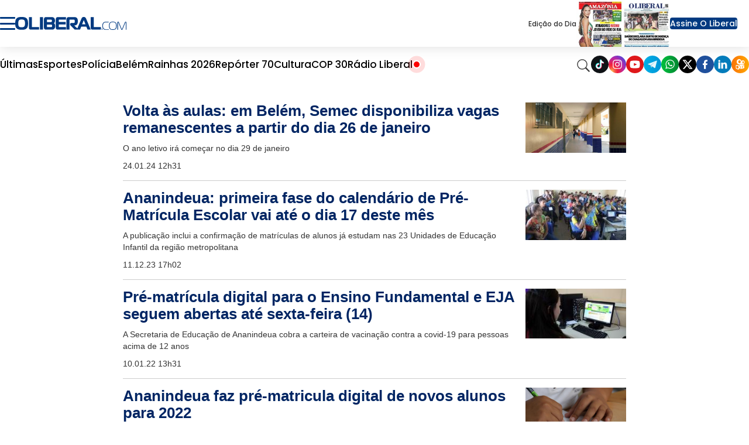

--- FILE ---
content_type: text/html; charset=utf-8
request_url: https://www.google.com/recaptcha/api2/aframe
body_size: 154
content:
<!DOCTYPE HTML><html><head><meta http-equiv="content-type" content="text/html; charset=UTF-8"></head><body><script nonce="Tz33-VjwfxNjuh3UFU-Gqw">/** Anti-fraud and anti-abuse applications only. See google.com/recaptcha */ try{var clients={'sodar':'https://pagead2.googlesyndication.com/pagead/sodar?'};window.addEventListener("message",function(a){try{if(a.source===window.parent){var b=JSON.parse(a.data);var c=clients[b['id']];if(c){var d=document.createElement('img');d.src=c+b['params']+'&rc='+(localStorage.getItem("rc::a")?sessionStorage.getItem("rc::b"):"");window.document.body.appendChild(d);sessionStorage.setItem("rc::e",parseInt(sessionStorage.getItem("rc::e")||0)+1);localStorage.setItem("rc::h",'1769710595611');}}}catch(b){}});window.parent.postMessage("_grecaptcha_ready", "*");}catch(b){}</script></body></html>

--- FILE ---
content_type: application/javascript
request_url: https://tags.denakop.com/10794/oliberal.com.js?version=1769710586669
body_size: 22418
content:
/*! For license information please see denakop.user.js.LICENSE.txt */
(()=>{"use strict";(()=>{function e(t){return e="function"==typeof Symbol&&"symbol"==typeof Symbol.iterator?function(e){return typeof e}:function(e){return e&&"function"==typeof Symbol&&e.constructor===Symbol&&e!==Symbol.prototype?"symbol":typeof e},e(t)}function t(t,o,i){var n;return n=function(t,o){if("object"!=e(t)||!t)return t;var i=t[Symbol.toPrimitive];if(void 0!==i){var n=i.call(t,o||"default");if("object"!=e(n))return n;throw new TypeError("@@toPrimitive must return a primitive value.")}return("string"===o?String:Number)(t)}(o,"string"),(o="symbol"==e(n)?n:String(n))in t?Object.defineProperty(t,o,{value:i,enumerable:!0,configurable:!0,writable:!0}):t[o]=i,t}!function(){var e;(e=[]).concat.apply(e,arguments)}([{name:"under",device:"desktop",sizes:[[728,90],[970,90],["fluid"]],page:"home",selector:{position:"append",element:"body"},closeButton:1,refresh:!0},{name:"first",device:"desktop",sizes:[[970,90],[728,90],[970,250],["fluid"]],page:"home",selector:{position:"prepend",element:"div#billboard_destaque"},refresh:!1},{name:"horizontal",device:"desktop",sizes:[[970,90],[728,90],[970,250],["fluid"]],page:"home",selector:{position:"before",element:"body > div.ol-pagelayout > div:nth-child(19)"},refresh:!1},{name:"horizontal",device:"desktop",sizes:[[970,90],[728,90],[970,250],["fluid"]],page:"home",selector:{position:"prepend",element:"#billboard1"},refresh:!1},{name:"horizontal",device:"desktop",sizes:[[728,90]],page:"home",selector:{position:"before",element:"body > div.ol-pagelayout > div:nth-child(17) > div > div:nth-child(6)"},refresh:!1},{name:"horizontal",device:"desktop",sizes:[[728,90]],page:"home",selector:{position:"after",element:"body > div.ol-pagelayout > div:nth-child(17) > div > div:nth-child(2) > div.ol-container.w700 > div.row-container.geral-color.marginTop.bloco-fundo-black"},refresh:!1},{name:"membrana",device:"mobile",page:"home",selector:{position:"before",element:'div[name="MAIS LIDAS-title"]'}},{name:"membrana",device:"desktop",page:"home",selector:{position:"before",element:'div[name="MAIS LIDAS-title"]'}},{name:"horizontal",device:"desktop",sizes:[[970,90],[728,90],[970,250],["fluid"]],page:"home",selector:{position:"prepend",element:"#billboard2"},refresh:!1},{name:"horizontal",device:"desktop",sizes:[[970,90],[728,90],[970,250],["fluid"]],page:"home",selector:{position:"prepend",element:"#billboard3"},refresh:!1},{name:"horizontal",device:"desktop",sizes:[[970,90],[728,90],[970,250],["fluid"]],page:"home",selector:{position:"prepend",element:"#billboard5"},refresh:!1},{name:"horizontal",device:"desktop",sizes:[[970,90],[728,90],[970,250],["fluid"]],page:"home",selector:{position:"prepend",element:"#billboard7"},refresh:!1},{name:"horizontal",device:"desktop",sizes:[[970,90],[728,90],[970,250],["fluid"]],page:"home",selector:{position:"prepend",element:"#billboard8"},refresh:!1},{name:"side",device:"desktop",sizes:[[300,250],[300,300]],page:"home",selector:{position:"prepend",element:"#mrec1"},refresh:!1},{name:"side",device:"desktop",sizes:[[300,250],[300,300]],page:"home",selector:{position:"prepend",element:"#mrec2"},refresh:!1},{name:"under",device:"tablet",sizes:[[320,100],[300,100]],page:"home",selector:{position:"prepend",element:"body"},closeButton:1},{name:"first",device:"tablet",sizes:[[320,100],[300,100],[300,75],[300,50]],page:"home",selector:{position:"append",element:"div#billboard_destaque"},refresh:!0},{name:"horizontal",device:"tablet",sizes:[[336,280],[300,250],[320,100],[320,50],[300,100],["fluid"]],page:"home",selector:{position:"prepend",element:"div.sidebar"},refresh:!1},{name:"horizontal",device:"tablet",sizes:[[336,280],[300,250],[320,100],[320,50],[300,100],["fluid"]],page:"home",selector:{position:"prepend",element:'div[name="Últimas notícias-title"]'},refresh:!1},{name:"horizontal",device:"tablet",sizes:[[336,280],[300,250],[320,100],[320,50],[300,100],["fluid"]],page:"home",selector:{position:"append",element:"div#billboard1"},refresh:!1},{name:"horizontal",device:"tablet",sizes:[[336,280],[300,250],[320,100],[320,50],[300,100],["fluid"]],page:"home",selector:{position:"prepend",element:"div#billboard2"},refresh:!1},{name:"horizontal",device:"tablet",sizes:[[336,280],[300,250],[320,100],[320,50],[300,100],["fluid"]],page:"home",selector:{position:"prepend",element:"div#billboard3"},refresh:!1},{name:"horizontal",device:"tablet",sizes:[[336,280],[300,250],[320,100],[320,50],[300,100],["fluid"]],page:"home",selector:{position:"prepend",element:"div#billboard4"},refresh:!1},{name:"horizontal",device:"tablet",sizes:[[336,280],[300,250],[320,100],[320,50],[300,100],["fluid"]],page:"home",selector:{position:"prepend",element:"div#billboard5"},refresh:!1},{name:"horizontal",device:"tablet",sizes:[[336,280],[300,250],[320,100],[320,50],[300,100],["fluid"]],page:"home",selector:{position:"prepend",element:"div#billboard7"},refresh:!1},{name:"horizontal",device:"tablet",sizes:[[336,280],[300,250],[320,100],[320,50],[300,100],["fluid"]],page:"home",selector:{position:"prepend",element:"div#billboard8"},refresh:!1},{name:"under",device:"mobile",sizes:[[320,100],[300,100]],page:"home",selector:{position:"prepend",element:"body"},closeButton:1,refresh:!0},{name:"first",device:"mobile",sizes:[[320,100],[300,100],[300,75],[300,50]],page:"home",selector:{position:"append",element:"div#billboard_destaque"},refresh:!1},{name:"horizontal",device:"mobile",sizes:[[336,280],[300,250],[320,100],[320,50],[300,100],["fluid"]],page:"home",selector:{position:"prepend",element:"div.sidebar"},refresh:!1},{name:"horizontal",device:"mobile",sizes:[[336,280],[300,250],[320,100],[320,50],[300,100],["fluid"]],page:"home",selector:{position:"prepend",element:'div[name="Últimas notícias-title"]'},refresh:!1},{name:"horizontal",device:"mobile",sizes:[[336,280],[300,250],[320,100],[320,50],[300,100],["fluid"]],page:"home",selector:{position:"append",element:"div#billboard1"},refresh:!1},{name:"horizontal",device:"mobile",sizes:[[336,280],[300,250],[320,100],[320,50],[300,100],["fluid"]],page:"home",selector:{position:"prepend",element:"div#billboard2"},refresh:!1},{name:"horizontal",device:"mobile",sizes:[[336,280],[300,250],[320,100],[320,50],[300,100],["fluid"]],page:"home",selector:{position:"prepend",element:"div#billboard3"},refresh:!1},{name:"horizontal",device:"mobile",sizes:[[336,280],[300,250],[320,100],[320,50],[300,100],["fluid"]],page:"home",selector:{position:"prepend",element:"div#billboard5"},refresh:!1},{name:"horizontal",device:"mobile",sizes:[[336,280],[300,250],[320,100],[320,50],[300,100],["fluid"]],page:"home",selector:{position:"prepend",element:"div#billboard7"},refresh:!1},{name:"horizontal",device:"mobile",sizes:[[336,280],[300,250],[320,100],[320,50],[300,100],["fluid"]],page:"home",selector:{position:"prepend",element:"div#billboard8"},refresh:!1}],[t(t(t(t(t(t({name:"under",device:"desktop",exclude:["esportes"]},"exclude",["cirio","cop-30"]),"sizes",[[728,90],[970,90]]),"page","categoria"),"selector",{position:"append",element:"body"}),"closeButton",1),"refresh",!0),{name:"first",device:"desktop",sizes:[[970,250],[970,90],[728,90]],exclude:["cirio","cop-30"],page:"categoria",selector:{position:"after",element:".menu-container"},refresh:!1},{name:"horizontal",device:"desktop",sizes:[[970,90],[728,90],[970,250],["fluid"]],page:"categoria",selector:{position:"prepend",element:"#billboard2"},refresh:!1,exclude:["cop-30"]},{name:"horizontal",device:"desktop",sizes:[[250,250],[300,250],[300,600]],page:"categoria",selector:{position:"after",element:'div[class*="sidebar"] .item-list:last-of-type'},refresh:!1,exclude:["cop-30","esportes"]},{name:"horizontal",device:"desktop",sizes:[[970,90],[728,90],[970,250],["fluid"]],page:"categoria",selector:{position:"prepend",element:"#billboard3"},refresh:!1,exclude:["cop-30"]},{name:"horizontal",device:"desktop",sizes:[[970,90],[728,90],[970,250],["fluid"]],page:"categoria",selector:{position:"prepend",element:"#billboard4"},refresh:!1,exclude:["cop-30"]},{name:"horizontal",device:"desktop",sizes:[[728,90],["fluid"]],page:"categoria",selector:{position:"prepend",element:"#middle1"},refresh:!1,exclude:["cop-30"]},{name:"horizontal",device:"desktop",sizes:[[970,90],[728,90],[970,250],["fluid"]],page:"categoria",selector:{position:"prepend",element:"#middle2"},refresh:!1,exclude:["cop-30"]},{name:"horizontal",device:"desktop",sizes:[[970,90],[728,90],[970,250],["fluid"]],page:"categoria",selector:{position:"prepend",element:"#middle3"},refresh:!1,exclude:["cop-30"]},{name:"taboola",device:"desktop",page:"categoria",exclude:["cop-30","estudio"],selector:{position:"prepend",element:".sidebar"},pathTaboola:"denakop-oliberal",taboola:{_taboolaPush:"category",mode:"alternating-thumbnails-recos",container:"taboola-reco-reels-thumbnails",placement:"Reco Reels Thumbnails",target_type:"mix"}},{name:"under",device:"tablet",exclude:["cirio","cop-30"],sizes:[[320,100],[320,50],[300,100],[300,75],[300,50]],page:"categoria",selector:{position:"append",element:"body"},closeButton:1,refresh:!0},{name:"first",device:"tablet",sizes:[[320,100],[300,100],[300,75],[300,50]],page:"categoria",exclude:["cirio","cop-30"],selector:{position:"prepend",element:"#billboard_destaque"},refresh:!1},{name:"horizontal",device:"tablet",sizes:[[336,280],[300,250],[320,100],[320,50],[300,100],["fluid"]],page:"categoria",exclude:["cop-30"],selector:{position:"prepend",element:"#billboard2"},refresh:!1},{name:"horizontal",device:"tablet",sizes:[[336,280],[300,250],[320,100],[320,50],[300,100],["fluid"]],page:"categoria",exclude:["cop-30"],selector:{position:"prepend",element:"#billboard3"},refresh:!1},{name:"horizontal",device:"tablet",sizes:[[336,280],[300,250],[320,100],[320,50],[300,100],["fluid"]],page:"categoria",exclude:["cop-30"],selector:{position:"prepend",element:"#billboard4"},refresh:!1},{name:"horizontal",device:"tablet",sizes:[[336,280],[300,250],[320,100],[320,50],[300,100],["fluid"]],page:"categoria",exclude:["cop-30"],selector:{position:"prepend",element:".itens16 #middle1, .itens10 #middle1"},refresh:!1},{name:"horizontal",device:"tablet",sizes:[[336,280],[300,250],[320,100],[320,50],[300,100],["fluid"]],page:"categoria",exclude:["cop-30"],selector:{position:"prepend",element:".itens16 #middle2, .itens10 #middle2"},refresh:!1},{name:"horizontal",device:"tablet",sizes:[[336,280],[300,250],[320,100],[320,50],[300,100],["fluid"]],page:"categoria",exclude:["cop-30"],selector:{position:"prepend",element:".itens16 #middle3, .itens10 #middle3"},refresh:!1},{name:"taboola",device:"tablet",page:"categoria",exclude:["cop-30","estudio"],selector:{position:"prepend",element:".sidebar"},pathTaboola:"denakop-oliberal",taboola:{_taboolaPush:"category",mode:"alternating-thumbnails-recos",container:"taboola-reco-reels-thumbnails",placement:"Reco Reels Thumbnails",target_type:"mix"}},{name:"under",device:"mobile",exclude:["cirio","cop-30"],sizes:[[320,100],[320,50],[300,100],[300,75],[300,50]],page:"categoria",selector:{position:"append",element:"body"},closeButton:1,refresh:!0},{name:"first",device:"mobile",sizes:[[320,100],[300,100],[300,75],[300,50]],page:"categoria",exclude:["cirio","cop-30"],selector:{position:"prepend",element:"#billboard_destaque"},refresh:!1},{name:"horizontal",device:"mobile",sizes:[[336,280],[300,250],[320,100],[320,50],[300,100],["fluid"]],page:"categoria",selector:{position:"prepend",element:"#billboard2"},refresh:!1,exclude:["cop-30"]},{name:"horizontal",device:"mobile",sizes:[[336,280],[300,250],[320,100],[320,50],[300,100],["fluid"]],page:"categoria",selector:{position:"prepend",element:"#billboard3"},refresh:!1,exclude:["cop-30"]},{name:"horizontal",device:"mobile",sizes:[[336,280],[300,250],[320,100],[320,50],[300,100],["fluid"]],page:"categoria",selector:{position:"prepend",element:"#billboard4"},refresh:!1,exclude:["cop-30"]},{name:"horizontal",device:"mobile",sizes:[[336,280],[300,250],[320,100],[320,50],[300,100],["fluid"]],page:"categoria",selector:{position:"prepend",element:".itens16 #middle1, .itens10 #middle1"},refresh:!1,exclude:["cop-30"]},{name:"horizontal",device:"mobile",sizes:[[336,280],[300,250],[320,100],[320,50],[300,100],["fluid"]],page:"categoria",selector:{position:"prepend",element:".itens16 #middle2, .itens10 #middle2"},refresh:!1,exclude:["cop-30"]},{name:"horizontal",device:"mobile",sizes:[[336,280],[300,250],[320,100],[320,50],[300,100],["fluid"]],page:"categoria",selector:{position:"prepend",element:".itens16 #middle3, .itens10 #middle3"},refresh:!1,exclude:["cop-30"]},{name:"taboola",device:"mobile",page:"categoria",exclude:["cop-30","estudio"],selector:{position:"prepend",element:".sidebar"},pathTaboola:"denakop-oliberal",taboola:{_taboolaPush:"category",mode:"alternating-thumbnails-recos",container:"taboola-reco-reels-thumbnails",placement:"Reco Reels Thumbnails",target_type:"mix"}}],[{name:"under",device:"desktop",sizes:[[728,90],[970,90]],page:"internas",exclude:["cop-30","estudio","esportes","cirio"],selector:{position:"append",element:"body"},closeButton:1},{name:"first",device:"desktop",sizes:[[970,90],[728,90],[970,250],["fluid"]],page:"internas",exclude:["cop-30","cirio"],selector:{position:"prepend",element:"#billboard_destaque"},refresh:!1},{name:"intext",device:"desktop",sizes:[[728,90]],page:"internas",exclude:["cop-30","estudio","cirio"],selector:{position:"append",element:".textbody > .bgbanner"}},{name:"intext",device:"desktop",sizes:[[970,90],[728,90],[970,250],["fluid"]],page:"internas",exclude:["cop-30","cirio"],selector:{position:"prepend",element:"#intext1"},refresh:!1},{name:"intext",device:"desktop",sizes:[[970,90],[728,90],[970,250],["fluid"]],page:"internas",exclude:["cop-30","cirio"],selector:{position:"prepend",element:"#intext2"},refresh:!1},{name:"intext",device:"desktop",sizes:[[970,90],[728,90],[970,250],["fluid"]],page:"internas",exclude:["cop-30","cirio"],selector:{position:"prepend",element:"#intext3"},refresh:!1},{name:"horizontal",device:"desktop",sizes:[[970,90],[728,90],[970,250],["fluid"]],page:"internas",exclude:["cop-30","cirio"],selector:{position:"prepend",element:"#intext_bottom"},refresh:!1},{name:"intext",device:"desktop",sizes:[[970,90],[728,90],[970,250],["fluid"]],page:"internas",exclude:["cop-30","estudio","cirio"],selector:{position:"prepend",element:"#middle1"},refresh:!1},{name:"taboola",device:"desktop",page:"internas",exclude:["cop-30","estudio","play","cirio"],selector:{position:"append",element:".default-layout"},pathTaboola:"denakop-oliberal",taboola:{_taboolaPush:"article",mode:"alternating-thumbnails-a",container:"taboola-below-article-thumbnails",placement:"Below Article Thumbnails",target_type:"mix"}},{name:"taboola",device:"desktop",page:"internas",exclude:["cop-30","estudio","play","cirio"],selector:{position:"after",element:"div.textbody.article__body > p:nth-child(3)"},pathTaboola:"denakop-oliberal",taboola:{_taboolaPush:"article",mode:"alternating-thumbnails-mid",container:"taboola-mid-article-thumbnails",placement:"Mid Article Thumbnails",target_type:"mix"}},{name:"under",device:"tablet ",sizes:[[320,100],[320,50],[300,100],[300,75],[300,50]],page:"internas",exclude:["cop-30","estudio","cirio"],selector:{position:"append",element:"body"},closeButton:1},{name:"first",device:"tablet ",sizes:[[320,100],[300,100],[300,75],[300,50]],page:"internas",exclude:["cop-30","cirio"],selector:{position:"prepend",element:"#billboard_destaque"},refresh:!1},{name:"intext",device:"tablet ",sizes:[[336,280],[300,250],[320,100],[320,50],[300,100],["fluid"]],page:"internas",exclude:["cop-30","cirio"],selector:{position:"prepend",element:"#intext1"},refresh:!1},{name:"intext",device:"tablet ",sizes:[[336,280],[300,250],[320,100],[320,50],[300,100],["fluid"]],page:"internas",exclude:["cop-30","cirio"],selector:{position:"after",element:"#intext2"},refresh:!1},{name:"intext",device:"tablet ",sizes:[[336,280],[300,250],[320,100],[320,50],[300,100],["fluid"]],page:"internas",exclude:["cop-30","cirio"],selector:{position:"after",element:"#intext3"},refresh:!1},{name:"horizontal",device:"tablet ",sizes:[[336,280],[300,250],[320,100],[320,50],[300,100],["fluid"]],page:"internas",exclude:["cop-30","cirio"],selector:{position:"prepend",element:"#intext_bottom"},refresh:!1},{name:"horizontal",device:"tablet",sizes:[[336,280],[300,250],[320,100],[320,50],[300,100],["fluid"]],page:"internas",exclude:["cop-30","estudio","cirio"],selector:{position:"prepend",element:"#middle1"},refresh:!1},{name:"taboola",device:"tablet",page:"internas",exclude:["cop-30","estudio","play","cirio"],selector:{position:"prepend",element:".row-container.full"},pathTaboola:"denakop-oliberal",taboola:{_taboolaPush:"article",mode:"alternating-thumbnails-a",container:"taboola-below-article-thumbnails",placement:"Below Article Thumbnails",target_type:"mix"}},{name:"taboola",device:"tablet",page:"internas",exclude:["cop-30","estudio","play","cirio"],selector:{position:"after",element:"body > div.ol-pagelayout > div.default-layout > section > article > div > div.ol-article-content.article-content > div.ol-article-body > div:nth-child(3)"},pathTaboola:"denakop-oliberal",taboola:{_taboolaPush:"article",mode:"alternating-thumbnails-mid",container:"taboola-mid-article-thumbnails",placement:"Mid Article Thumbnails",target_type:"mix"}},{name:"under",device:"mobile",sizes:[[320,100],[320,50],[300,100],[300,75],[300,50]],page:"internas",exclude:["cop-30","estudio","cirio"],selector:{position:"append",element:"body"},closeButton:1},{name:"first",device:"mobile",sizes:[[320,100],[300,100],[300,75],[300,50]],page:"internas",exclude:["cop-30","cirio"],selector:{position:"prepend",element:"#billboard_destaque"},refresh:!1},{name:"intext",device:"mobile",sizes:[[336,280],[300,250],[320,100],[320,50],[300,100]],page:"internas",exclude:["cop-30","estudio"],selector:{position:"append",element:".textbody > .bgbanner"}},{name:"intext",device:"mobile",sizes:[[336,280],[300,250],[320,100],[320,50],[300,100],["fluid"]],page:"internas",exclude:["cop-30","cirio"],selector:{position:"prepend",element:"#intext1"},refresh:!1},{name:"intext",device:"mobile",sizes:[[336,280],[300,250],[320,100],[320,50],[300,100],["fluid"]],page:"internas",exclude:["cop-30","cirio"],selector:{position:"after",element:"#intext2"},refresh:!1},{name:"intext",device:"mobile",sizes:[[336,280],[300,250],[320,100],[320,50],[300,100],["fluid"]],page:"internas",exclude:["cop-30","cirio"],selector:{position:"after",element:"#intext3"},refresh:!1},{name:"horizontal",device:"mobile",sizes:[[336,280],[300,250],[320,100],[320,50],[300,100],["fluid"]],page:"internas",exclude:["cop-30","cirio"],selector:{position:"prepend",element:"#intext_bottom"},refresh:!1},{name:"horizontal",device:"mobile",sizes:[[336,280],[300,250],[320,100],[320,50],[300,100],["fluid"]],page:"internas",exclude:["cop-30","estudio","cirio"],selector:{position:"prepend",element:"#middle1"},refresh:!1},{name:"taboola",device:"mobile",page:"internas",exclude:["cop-30","estudio","play","cirio"],selector:{position:"append",element:".default-layout"},pathTaboola:"denakop-oliberal",taboola:{_taboolaPush:"article",mode:"alternating-thumbnails-a",container:"taboola-below-article-thumbnails",placement:"Below Article Thumbnails",target_type:"mix"}},{name:"taboola",device:"mobile",page:"internas",exclude:["cop-30","estudio","play","cirio"],selector:{position:"after",element:"body > div.ol-pagelayout > div.default-layout > section > article > div > div.ol-article-content.article-content > div.ol-article-body > div:nth-child(3)"},pathTaboola:"denakop-oliberal",taboola:{_taboolaPush:"article",mode:"alternating-thumbnails-mid",container:"taboola-mid-article-thumbnails",placement:"Mid Article Thumbnails",target_type:"mix"}},{name:"teads",device:"desktop",page:"internas",exclude:["cop-30","estudio","cirio"],identity:"208771"},{name:"teads",device:"tablet",page:"internas",exclude:["cop-30","estudio","cirio"],identity:"208771"},{name:"teads",device:"mobile",page:"internas",exclude:["cop-30","estudio","cirio"],identity:"208771"},{name:"membrana",device:"mobile",page:"internas",selector:{position:"after",element:".paragrafo"}},{name:"membrana",device:"desktop",page:"internas",selector:{position:"after",element:".paragrafo"}},{name:"seedtag",device:"desktop",page:"internas",identity:"7491-2070-01"},{name:"seedtag",device:"tablet",page:"internas",identity:"7491-2070-01"},{name:"seedtag",device:"mobile",page:"internas",identity:"7491-2070-01"}])})(),(()=>{var e=function(e){var t=document.createElement("script");t.src=e,t.async=!0,document.head.appendChild(t)},t=function(e,t,o){var i=arguments.length>3&&void 0!==arguments[3]&&arguments[3],n=document.createElement("div"),a=i?n:e;switch(i&&(n.id="wrap-"+e.id,n.appendChild(e)),t){case"before":o.parentNode.insertBefore(a,o);break;case"after":o.parentNode.insertBefore(a,o.nextSibling);break;case"prepend":o.insertBefore(a,o.firstChild);break;case"append":o.appendChild(a);break;default:console.error("Invalid position specified")}},o=[{name:"under",style:{position:"fixed",bottom:"0px",zIndex:"2147483647"}},{name:"horizontal",style:{margin:"0 auto"}},{name:"side",style:{margin:"0 auto"}},{name:"intext",style:{margin:"0 auto"}},{name:"first",style:{display:"flex",margin:"0 auto",justifyContent:"center",alignContent:"center"}},{name:"scroll",style:{margin:"0"}},{name:"top",style:{position:"fixed",transition:"top 0.3s ease 0s",top:"0px",zIndex:"2147483646"}},{name:"slider",style:{padding:"0"}},{name:"inimage",styles:{margin:"0 auto"}},{name:"postitial",styles:{}},{name:"mgid",styles:{}},{name:"taboola",styles:{}},{name:"membrana",styles:{}}],i=function(){var e=navigator.userAgent;return/tablet|ipad|playbook|silk/i.test(e)?"tablet":/mobile|iphone|ipod|blackberry|bada\/|blazer|compal|elaine|fennec|hiptop|iemobile|iris|kindle|lge |maemo|midp|mmp|netfront|opera m(ob|in)i|palm( os)?|phone|p(ixi|re)\/|plucker|pocket|psp|series(4|6)0|symbian|treo|up\.(browser|link)|vodafone|wap|windows (ce|phone)|xda|xiino/i.test(e)?"mobile":"desktop"},n=function(){var e=navigator.userAgent,t="Unknown",o="Unknown";return e.indexOf("Firefox")>-1?t="Firefox":e.indexOf("Opera")>-1||e.indexOf("OPR")>-1?t="Opera":e.indexOf("Trident")>-1?t="Internet Explorer":e.indexOf("Edge")>-1?t="Edge":e.indexOf("Chrome")>-1?t="Chrome":e.indexOf("Safari")>-1&&(t="Safari"),-1!=e.indexOf("Win")?o="Windows":-1!=e.indexOf("Mac")?o="MacOS":-1!=e.indexOf("X11")?o="UNIX":-1!=e.indexOf("Linux")?o="Linux":-1!=e.indexOf("Android")?o="Android":-1!=e.indexOf("like Mac")&&(o="iOS"),{browserName:t,osName:o}},a={accountId:"10794",networkId:"74036331",postitial:!0,debug:!1,version:"1.66",disableElastic:!0,GA:"G-4JYEHEX6M5",optima:!0,banners:[{name:"under",device:"desktop",sizes:[[728,90],[970,90],["fluid"]],page:"home",selector:{position:"append",element:"body"},closeButton:1,refresh:!0},{name:"first",device:"desktop",sizes:[[970,90],[728,90],[970,250],["fluid"]],page:"home",selector:{position:"prepend",element:"div#billboard_destaque"},refresh:!1},{name:"horizontal",device:"desktop",sizes:[[970,90],[728,90],[970,250],["fluid"]],page:"home",selector:{position:"before",element:"body > div.ol-pagelayout > div:nth-child(19)"},refresh:!1},{name:"horizontal",device:"desktop",sizes:[[970,90],[728,90],[970,250],["fluid"]],page:"home",selector:{position:"prepend",element:"#billboard1"},refresh:!1},{name:"horizontal",device:"desktop",sizes:[[728,90]],page:"home",selector:{position:"before",element:"body > div.ol-pagelayout > div:nth-child(17) > div > div:nth-child(6)"},refresh:!1},{name:"horizontal",device:"desktop",sizes:[[728,90]],page:"home",selector:{position:"after",element:"body > div.ol-pagelayout > div:nth-child(17) > div > div:nth-child(2) > div.ol-container.w700 > div.row-container.geral-color.marginTop.bloco-fundo-black"},refresh:!1},{name:"membrana",device:"mobile",page:"home",selector:{position:"before",element:'div[name="MAIS LIDAS-title"]'}},{name:"membrana",device:"desktop",page:"home",selector:{position:"before",element:'div[name="MAIS LIDAS-title"]'}},{name:"horizontal",device:"desktop",sizes:[[970,90],[728,90],[970,250],["fluid"]],page:"home",selector:{position:"prepend",element:"#billboard2"},refresh:!1},{name:"horizontal",device:"desktop",sizes:[[970,90],[728,90],[970,250],["fluid"]],page:"home",selector:{position:"prepend",element:"#billboard3"},refresh:!1},{name:"horizontal",device:"desktop",sizes:[[970,90],[728,90],[970,250],["fluid"]],page:"home",selector:{position:"prepend",element:"#billboard5"},refresh:!1},{name:"horizontal",device:"desktop",sizes:[[970,90],[728,90],[970,250],["fluid"]],page:"home",selector:{position:"prepend",element:"#billboard7"},refresh:!1},{name:"horizontal",device:"desktop",sizes:[[970,90],[728,90],[970,250],["fluid"]],page:"home",selector:{position:"prepend",element:"#billboard8"},refresh:!1},{name:"side",device:"desktop",sizes:[[300,250],[300,300]],page:"home",selector:{position:"prepend",element:"#mrec1"},refresh:!1},{name:"side",device:"desktop",sizes:[[300,250],[300,300]],page:"home",selector:{position:"prepend",element:"#mrec2"},refresh:!1},{name:"under",device:"tablet",sizes:[[320,100],[300,100]],page:"home",selector:{position:"prepend",element:"body"},closeButton:1},{name:"first",device:"tablet",sizes:[[320,100],[300,100],[300,75],[300,50]],page:"home",selector:{position:"append",element:"div#billboard_destaque"},refresh:!0},{name:"horizontal",device:"tablet",sizes:[[336,280],[300,250],[320,100],[320,50],[300,100],["fluid"]],page:"home",selector:{position:"prepend",element:"div.sidebar"},refresh:!1},{name:"horizontal",device:"tablet",sizes:[[336,280],[300,250],[320,100],[320,50],[300,100],["fluid"]],page:"home",selector:{position:"prepend",element:'div[name="Últimas notícias-title"]'},refresh:!1},{name:"horizontal",device:"tablet",sizes:[[336,280],[300,250],[320,100],[320,50],[300,100],["fluid"]],page:"home",selector:{position:"append",element:"div#billboard1"},refresh:!1},{name:"horizontal",device:"tablet",sizes:[[336,280],[300,250],[320,100],[320,50],[300,100],["fluid"]],page:"home",selector:{position:"prepend",element:"div#billboard2"},refresh:!1},{name:"horizontal",device:"tablet",sizes:[[336,280],[300,250],[320,100],[320,50],[300,100],["fluid"]],page:"home",selector:{position:"prepend",element:"div#billboard3"},refresh:!1},{name:"horizontal",device:"tablet",sizes:[[336,280],[300,250],[320,100],[320,50],[300,100],["fluid"]],page:"home",selector:{position:"prepend",element:"div#billboard4"},refresh:!1},{name:"horizontal",device:"tablet",sizes:[[336,280],[300,250],[320,100],[320,50],[300,100],["fluid"]],page:"home",selector:{position:"prepend",element:"div#billboard5"},refresh:!1},{name:"horizontal",device:"tablet",sizes:[[336,280],[300,250],[320,100],[320,50],[300,100],["fluid"]],page:"home",selector:{position:"prepend",element:"div#billboard7"},refresh:!1},{name:"horizontal",device:"tablet",sizes:[[336,280],[300,250],[320,100],[320,50],[300,100],["fluid"]],page:"home",selector:{position:"prepend",element:"div#billboard8"},refresh:!1},{name:"under",device:"mobile",sizes:[[320,100],[300,100]],page:"home",selector:{position:"prepend",element:"body"},closeButton:1,refresh:!0},{name:"first",device:"mobile",sizes:[[320,100],[300,100],[300,75],[300,50]],page:"home",selector:{position:"append",element:"div#billboard_destaque"},refresh:!1},{name:"horizontal",device:"mobile",sizes:[[336,280],[300,250],[320,100],[320,50],[300,100],["fluid"]],page:"home",selector:{position:"prepend",element:"div.sidebar"},refresh:!1},{name:"horizontal",device:"mobile",sizes:[[336,280],[300,250],[320,100],[320,50],[300,100],["fluid"]],page:"home",selector:{position:"prepend",element:'div[name="Últimas notícias-title"]'},refresh:!1},{name:"horizontal",device:"mobile",sizes:[[336,280],[300,250],[320,100],[320,50],[300,100],["fluid"]],page:"home",selector:{position:"append",element:"div#billboard1"},refresh:!1},{name:"horizontal",device:"mobile",sizes:[[336,280],[300,250],[320,100],[320,50],[300,100],["fluid"]],page:"home",selector:{position:"prepend",element:"div#billboard2"},refresh:!1},{name:"horizontal",device:"mobile",sizes:[[336,280],[300,250],[320,100],[320,50],[300,100],["fluid"]],page:"home",selector:{position:"prepend",element:"div#billboard3"},refresh:!1},{name:"horizontal",device:"mobile",sizes:[[336,280],[300,250],[320,100],[320,50],[300,100],["fluid"]],page:"home",selector:{position:"prepend",element:"div#billboard5"},refresh:!1},{name:"horizontal",device:"mobile",sizes:[[336,280],[300,250],[320,100],[320,50],[300,100],["fluid"]],page:"home",selector:{position:"prepend",element:"div#billboard7"},refresh:!1},{name:"horizontal",device:"mobile",sizes:[[336,280],[300,250],[320,100],[320,50],[300,100],["fluid"]],page:"home",selector:{position:"prepend",element:"div#billboard8"},refresh:!1},{name:"under",device:"desktop",exclude:["cirio","cop-30"],sizes:[[728,90],[970,90]],page:"categoria",selector:{position:"append",element:"body"},closeButton:1,refresh:!0},{name:"first",device:"desktop",sizes:[[970,250],[970,90],[728,90]],exclude:["cirio","cop-30"],page:"categoria",selector:{position:"after",element:".menu-container"},refresh:!1},{name:"horizontal",device:"desktop",sizes:[[970,90],[728,90],[970,250],["fluid"]],page:"categoria",selector:{position:"prepend",element:"#billboard2"},refresh:!1,exclude:["cop-30"]},{name:"horizontal",device:"desktop",sizes:[[250,250],[300,250],[300,600]],page:"categoria",selector:{position:"after",element:'div[class*="sidebar"] .item-list:last-of-type'},refresh:!1,exclude:["cop-30","esportes"]},{name:"horizontal",device:"desktop",sizes:[[970,90],[728,90],[970,250],["fluid"]],page:"categoria",selector:{position:"prepend",element:"#billboard3"},refresh:!1,exclude:["cop-30"]},{name:"horizontal",device:"desktop",sizes:[[970,90],[728,90],[970,250],["fluid"]],page:"categoria",selector:{position:"prepend",element:"#billboard4"},refresh:!1,exclude:["cop-30"]},{name:"horizontal",device:"desktop",sizes:[[728,90],["fluid"]],page:"categoria",selector:{position:"prepend",element:"#middle1"},refresh:!1,exclude:["cop-30"]},{name:"horizontal",device:"desktop",sizes:[[970,90],[728,90],[970,250],["fluid"]],page:"categoria",selector:{position:"prepend",element:"#middle2"},refresh:!1,exclude:["cop-30"]},{name:"horizontal",device:"desktop",sizes:[[970,90],[728,90],[970,250],["fluid"]],page:"categoria",selector:{position:"prepend",element:"#middle3"},refresh:!1,exclude:["cop-30"]},{name:"taboola",device:"desktop",page:"categoria",exclude:["cop-30","estudio"],selector:{position:"prepend",element:".sidebar"},pathTaboola:"denakop-oliberal",taboola:{_taboolaPush:"category",mode:"alternating-thumbnails-recos",container:"taboola-reco-reels-thumbnails",placement:"Reco Reels Thumbnails",target_type:"mix"}},{name:"under",device:"tablet",exclude:["cirio","cop-30"],sizes:[[320,100],[320,50],[300,100],[300,75],[300,50]],page:"categoria",selector:{position:"append",element:"body"},closeButton:1,refresh:!0},{name:"first",device:"tablet",sizes:[[320,100],[300,100],[300,75],[300,50]],page:"categoria",exclude:["cirio","cop-30"],selector:{position:"prepend",element:"#billboard_destaque"},refresh:!1},{name:"horizontal",device:"tablet",sizes:[[336,280],[300,250],[320,100],[320,50],[300,100],["fluid"]],page:"categoria",exclude:["cop-30"],selector:{position:"prepend",element:"#billboard2"},refresh:!1},{name:"horizontal",device:"tablet",sizes:[[336,280],[300,250],[320,100],[320,50],[300,100],["fluid"]],page:"categoria",exclude:["cop-30"],selector:{position:"prepend",element:"#billboard3"},refresh:!1},{name:"horizontal",device:"tablet",sizes:[[336,280],[300,250],[320,100],[320,50],[300,100],["fluid"]],page:"categoria",exclude:["cop-30"],selector:{position:"prepend",element:"#billboard4"},refresh:!1},{name:"horizontal",device:"tablet",sizes:[[336,280],[300,250],[320,100],[320,50],[300,100],["fluid"]],page:"categoria",exclude:["cop-30"],selector:{position:"prepend",element:".itens16 #middle1, .itens10 #middle1"},refresh:!1},{name:"horizontal",device:"tablet",sizes:[[336,280],[300,250],[320,100],[320,50],[300,100],["fluid"]],page:"categoria",exclude:["cop-30"],selector:{position:"prepend",element:".itens16 #middle2, .itens10 #middle2"},refresh:!1},{name:"horizontal",device:"tablet",sizes:[[336,280],[300,250],[320,100],[320,50],[300,100],["fluid"]],page:"categoria",exclude:["cop-30"],selector:{position:"prepend",element:".itens16 #middle3, .itens10 #middle3"},refresh:!1},{name:"taboola",device:"tablet",page:"categoria",exclude:["cop-30","estudio"],selector:{position:"prepend",element:".sidebar"},pathTaboola:"denakop-oliberal",taboola:{_taboolaPush:"category",mode:"alternating-thumbnails-recos",container:"taboola-reco-reels-thumbnails",placement:"Reco Reels Thumbnails",target_type:"mix"}},{name:"under",device:"mobile",exclude:["cirio","cop-30"],sizes:[[320,100],[320,50],[300,100],[300,75],[300,50]],page:"categoria",selector:{position:"append",element:"body"},closeButton:1,refresh:!0},{name:"first",device:"mobile",sizes:[[320,100],[300,100],[300,75],[300,50]],page:"categoria",exclude:["cirio","cop-30"],selector:{position:"prepend",element:"#billboard_destaque"},refresh:!1},{name:"horizontal",device:"mobile",sizes:[[336,280],[300,250],[320,100],[320,50],[300,100],["fluid"]],page:"categoria",selector:{position:"prepend",element:"#billboard2"},refresh:!1,exclude:["cop-30"]},{name:"horizontal",device:"mobile",sizes:[[336,280],[300,250],[320,100],[320,50],[300,100],["fluid"]],page:"categoria",selector:{position:"prepend",element:"#billboard3"},refresh:!1,exclude:["cop-30"]},{name:"horizontal",device:"mobile",sizes:[[336,280],[300,250],[320,100],[320,50],[300,100],["fluid"]],page:"categoria",selector:{position:"prepend",element:"#billboard4"},refresh:!1,exclude:["cop-30"]},{name:"horizontal",device:"mobile",sizes:[[336,280],[300,250],[320,100],[320,50],[300,100],["fluid"]],page:"categoria",selector:{position:"prepend",element:".itens16 #middle1, .itens10 #middle1"},refresh:!1,exclude:["cop-30"]},{name:"horizontal",device:"mobile",sizes:[[336,280],[300,250],[320,100],[320,50],[300,100],["fluid"]],page:"categoria",selector:{position:"prepend",element:".itens16 #middle2, .itens10 #middle2"},refresh:!1,exclude:["cop-30"]},{name:"horizontal",device:"mobile",sizes:[[336,280],[300,250],[320,100],[320,50],[300,100],["fluid"]],page:"categoria",selector:{position:"prepend",element:".itens16 #middle3, .itens10 #middle3"},refresh:!1,exclude:["cop-30"]},{name:"taboola",device:"mobile",page:"categoria",exclude:["cop-30","estudio"],selector:{position:"prepend",element:".sidebar"},pathTaboola:"denakop-oliberal",taboola:{_taboolaPush:"category",mode:"alternating-thumbnails-recos",container:"taboola-reco-reels-thumbnails",placement:"Reco Reels Thumbnails",target_type:"mix"}},{name:"under",device:"desktop",sizes:[[728,90],[970,90]],page:"internas",exclude:["cop-30","estudio","esportes","cirio"],selector:{position:"append",element:"body"},closeButton:1},{name:"first",device:"desktop",sizes:[[970,90],[728,90],[970,250],["fluid"]],page:"internas",exclude:["cop-30","cirio"],selector:{position:"prepend",element:"#billboard_destaque"},refresh:!1},{name:"intext",device:"desktop",sizes:[[728,90]],page:"internas",exclude:["cop-30","estudio","cirio"],selector:{position:"append",element:".textbody > .bgbanner"}},{name:"intext",device:"desktop",sizes:[[970,90],[728,90],[970,250],["fluid"]],page:"internas",exclude:["cop-30","cirio"],selector:{position:"prepend",element:"#intext1"},refresh:!1},{name:"intext",device:"desktop",sizes:[[970,90],[728,90],[970,250],["fluid"]],page:"internas",exclude:["cop-30","cirio"],selector:{position:"prepend",element:"#intext2"},refresh:!1},{name:"intext",device:"desktop",sizes:[[970,90],[728,90],[970,250],["fluid"]],page:"internas",exclude:["cop-30","cirio"],selector:{position:"prepend",element:"#intext3"},refresh:!1},{name:"horizontal",device:"desktop",sizes:[[970,90],[728,90],[970,250],["fluid"]],page:"internas",exclude:["cop-30","cirio"],selector:{position:"prepend",element:"#intext_bottom"},refresh:!1},{name:"intext",device:"desktop",sizes:[[970,90],[728,90],[970,250],["fluid"]],page:"internas",exclude:["cop-30","estudio","cirio"],selector:{position:"prepend",element:"#middle1"},refresh:!1},{name:"taboola",device:"desktop",page:"internas",exclude:["cop-30","estudio","play","cirio"],selector:{position:"append",element:".default-layout"},pathTaboola:"denakop-oliberal",taboola:{_taboolaPush:"article",mode:"alternating-thumbnails-a",container:"taboola-below-article-thumbnails",placement:"Below Article Thumbnails",target_type:"mix"}},{name:"taboola",device:"desktop",page:"internas",exclude:["cop-30","estudio","play","cirio"],selector:{position:"after",element:"div.textbody.article__body > p:nth-child(3)"},pathTaboola:"denakop-oliberal",taboola:{_taboolaPush:"article",mode:"alternating-thumbnails-mid",container:"taboola-mid-article-thumbnails",placement:"Mid Article Thumbnails",target_type:"mix"}},{name:"under",device:"tablet ",sizes:[[320,100],[320,50],[300,100],[300,75],[300,50]],page:"internas",exclude:["cop-30","estudio","cirio"],selector:{position:"append",element:"body"},closeButton:1},{name:"first",device:"tablet ",sizes:[[320,100],[300,100],[300,75],[300,50]],page:"internas",exclude:["cop-30","cirio"],selector:{position:"prepend",element:"#billboard_destaque"},refresh:!1},{name:"intext",device:"tablet ",sizes:[[336,280],[300,250],[320,100],[320,50],[300,100],["fluid"]],page:"internas",exclude:["cop-30","cirio"],selector:{position:"prepend",element:"#intext1"},refresh:!1},{name:"intext",device:"tablet ",sizes:[[336,280],[300,250],[320,100],[320,50],[300,100],["fluid"]],page:"internas",exclude:["cop-30","cirio"],selector:{position:"after",element:"#intext2"},refresh:!1},{name:"intext",device:"tablet ",sizes:[[336,280],[300,250],[320,100],[320,50],[300,100],["fluid"]],page:"internas",exclude:["cop-30","cirio"],selector:{position:"after",element:"#intext3"},refresh:!1},{name:"horizontal",device:"tablet ",sizes:[[336,280],[300,250],[320,100],[320,50],[300,100],["fluid"]],page:"internas",exclude:["cop-30","cirio"],selector:{position:"prepend",element:"#intext_bottom"},refresh:!1},{name:"horizontal",device:"tablet",sizes:[[336,280],[300,250],[320,100],[320,50],[300,100],["fluid"]],page:"internas",exclude:["cop-30","estudio","cirio"],selector:{position:"prepend",element:"#middle1"},refresh:!1},{name:"taboola",device:"tablet",page:"internas",exclude:["cop-30","estudio","play","cirio"],selector:{position:"prepend",element:".row-container.full"},pathTaboola:"denakop-oliberal",taboola:{_taboolaPush:"article",mode:"alternating-thumbnails-a",container:"taboola-below-article-thumbnails",placement:"Below Article Thumbnails",target_type:"mix"}},{name:"taboola",device:"tablet",page:"internas",exclude:["cop-30","estudio","play","cirio"],selector:{position:"after",element:"body > div.ol-pagelayout > div.default-layout > section > article > div > div.ol-article-content.article-content > div.ol-article-body > div:nth-child(3)"},pathTaboola:"denakop-oliberal",taboola:{_taboolaPush:"article",mode:"alternating-thumbnails-mid",container:"taboola-mid-article-thumbnails",placement:"Mid Article Thumbnails",target_type:"mix"}},{name:"under",device:"mobile",sizes:[[320,100],[320,50],[300,100],[300,75],[300,50]],page:"internas",exclude:["cop-30","estudio","cirio"],selector:{position:"append",element:"body"},closeButton:1},{name:"first",device:"mobile",sizes:[[320,100],[300,100],[300,75],[300,50]],page:"internas",exclude:["cop-30","cirio"],selector:{position:"prepend",element:"#billboard_destaque"},refresh:!1},{name:"intext",device:"mobile",sizes:[[336,280],[300,250],[320,100],[320,50],[300,100]],page:"internas",exclude:["cop-30","estudio"],selector:{position:"append",element:".textbody > .bgbanner"}},{name:"intext",device:"mobile",sizes:[[336,280],[300,250],[320,100],[320,50],[300,100],["fluid"]],page:"internas",exclude:["cop-30","cirio"],selector:{position:"prepend",element:"#intext1"},refresh:!1},{name:"intext",device:"mobile",sizes:[[336,280],[300,250],[320,100],[320,50],[300,100],["fluid"]],page:"internas",exclude:["cop-30","cirio"],selector:{position:"after",element:"#intext2"},refresh:!1},{name:"intext",device:"mobile",sizes:[[336,280],[300,250],[320,100],[320,50],[300,100],["fluid"]],page:"internas",exclude:["cop-30","cirio"],selector:{position:"after",element:"#intext3"},refresh:!1},{name:"horizontal",device:"mobile",sizes:[[336,280],[300,250],[320,100],[320,50],[300,100],["fluid"]],page:"internas",exclude:["cop-30","cirio"],selector:{position:"prepend",element:"#intext_bottom"},refresh:!1},{name:"horizontal",device:"mobile",sizes:[[336,280],[300,250],[320,100],[320,50],[300,100],["fluid"]],page:"internas",exclude:["cop-30","estudio","cirio"],selector:{position:"prepend",element:"#middle1"},refresh:!1},{name:"taboola",device:"mobile",page:"internas",exclude:["cop-30","estudio","play","cirio"],selector:{position:"append",element:".default-layout"},pathTaboola:"denakop-oliberal",taboola:{_taboolaPush:"article",mode:"alternating-thumbnails-a",container:"taboola-below-article-thumbnails",placement:"Below Article Thumbnails",target_type:"mix"}},{name:"taboola",device:"mobile",page:"internas",exclude:["cop-30","estudio","play","cirio"],selector:{position:"after",element:"body > div.ol-pagelayout > div.default-layout > section > article > div > div.ol-article-content.article-content > div.ol-article-body > div:nth-child(3)"},pathTaboola:"denakop-oliberal",taboola:{_taboolaPush:"article",mode:"alternating-thumbnails-mid",container:"taboola-mid-article-thumbnails",placement:"Mid Article Thumbnails",target_type:"mix"}},{name:"teads",device:"desktop",page:"internas",exclude:["cop-30","estudio","cirio"],identity:"208771"},{name:"teads",device:"tablet",page:"internas",exclude:["cop-30","estudio","cirio"],identity:"208771"},{name:"teads",device:"mobile",page:"internas",exclude:["cop-30","estudio","cirio"],identity:"208771"},{name:"membrana",device:"mobile",page:"internas",selector:{position:"after",element:".paragrafo"}},{name:"membrana",device:"desktop",page:"internas",selector:{position:"after",element:".paragrafo"}},{name:"seedtag",device:"desktop",page:"internas",identity:"7491-2070-01"},{name:"seedtag",device:"tablet",page:"internas",identity:"7491-2070-01"},{name:"seedtag",device:"mobile",page:"internas",identity:"7491-2070-01"}],pagePaths:[{page:"home",type:"url",matchType:"exactly",value:["/"]},{page:"categoria",type:"url",matchType:"exactly",value:["/esportes","/play/cirio","/cultura","/ultimas-noticias","/policia","/eleicoes","/tecnologia-e-mercado","/cop-30","/para","/ananindeua","/barcarena","/belem","/castanhal","/maraba","/parauapebas","/santarem","/paysandu","/remo","/concurso","/brasil","/maisesportes","/cirio"]},{page:"internas",type:"else"}],CSS:"\n        div[id^='denakop']{\n            overflow: hidden; \n        }\n        div[id^='denakop-intext']{\n            float: left;\n        }\n           \n        \n        div.internas[id^='denakop']:not(div[id*='under']):not(div[id*='horizontal']){\n            margin-bottom: 30px !important;\n        }\n        div.internas#denakop-first-1{\n            margin-bottom: 20px !important;\n        }\n\n        div.home.desktop{\n            margin-bottom: 0px;  \n        }\n\n        div.home.desktop#denakop-horizontal-1, div.home.desktop#denakop-horizontal-2{\n            margin-top: 20px; \n        }\n        \n        div.home#denakop-horizontal-3{\n            margin-bottom: 73px; \n        }                \n\n        div.categoria[id^='denakop-taboola']{\n            margin-top: 20px !important;\n        }\n\n        div.categoria[id^='denakop-slider']{\n            margin: 0px auto 20px !important;\n        }\n\n        div.internas[id^='denakop-taboola']{\n            max-width: 900px;\n        }\n        div.internas[id^='denakop-horizontal-1']{\n            margin: 0 0 20px !important;  \n            height: auto !important;          \n        }\n"},r=[{square:{rtbhouse:{bidder:"rtbhouse",params:{publisherId:"dktYUA0ogM5cglwtbBG6",region:"prebid-us"}},rubicon:{bidder:"rubicon",params:{accountId:"23648",siteId:"401834",zoneId:"2250872"}},smilewanted:{bidder:"smilewanted",params:{zoneId:"denakop.com_hb_display",bidfloor:0}},onetag:{bidder:"onetag",params:{pubId:"7586ca4ec84e073",ext:{placement_name:"mobile_intext"}}},roix:{bidder:"roix",params:{placementId:"18403468"}},appnexus:{bidder:"appnexus",params:{placementId:"18402025"}},yandex:{bidder:"yandex",params:{placementId:a.yandexBidder,cur:"USD"}},denakop:{bidder:"denakop",params:{host:"cpm.denakop.com",zoneId:166156}},smartadserver:{bidder:"smartadserver",params:{siteId:462514,pageId:1466222,formatId:105364}}}},{horizontal:{rtbhouse:{bidder:"rtbhouse",params:{publisherId:"dktYUA0ogM5cglwtbBG6",region:"prebid-us"}},onetag:{bidder:"onetag",params:{pubId:"7586ca4ec84e073",ext:{placement_name:"mobile_under"}}},rubicon:{bidder:"rubicon",params:{accountId:"23648",siteId:"401834",zoneId:"2250872"}},roix:{bidder:"roix",params:{placementId:"18403470"}},appnexus:{bidder:"appnexus",params:{placementId:"appnexus_under_mobile"}},smartadserver:{bidder:"smartadserver",params:{siteId:462514,pageId:1466222,formatId:105365}},yandex:{bidder:"yandex",params:{placementId:a.yandexBidder,cur:"USD"}}}}],l=function(e){var t=e.pagePaths;if(!t)return"";t.forEach((function(e,o){Array.isArray(e.value)||"exactly"!==e.matchType&&"contains"!==e.matchType||(t[o].value=[e.value])}));var o=t.find((function(e){return function(e){switch(e.type){case"url":return"exactly"===e.matchType?e.value.find((function(e){return location.pathname===e})):e.value.find((function(e){return location.pathname.includes(e)}));case"selector":return document.querySelector(e.value);case"else":return!0;default:return"post"}}(e)}));return o?o.page:"Tipo de página desconhecido"};function d(e){return d="function"==typeof Symbol&&"symbol"==typeof Symbol.iterator?function(e){return typeof e}:function(e){return e&&"function"==typeof Symbol&&e.constructor===Symbol&&e!==Symbol.prototype?"symbol":typeof e},d(e)}function s(e,t){var o=Object.keys(e);if(Object.getOwnPropertySymbols){var i=Object.getOwnPropertySymbols(e);t&&(i=i.filter((function(t){return Object.getOwnPropertyDescriptor(e,t).enumerable}))),o.push.apply(o,i)}return o}function c(e,t,o){var i;return i=function(e,t){if("object"!=d(e)||!e)return e;var o=e[Symbol.toPrimitive];if(void 0!==o){var i=o.call(e,t||"default");if("object"!=d(i))return i;throw new TypeError("@@toPrimitive must return a primitive value.")}return("string"===t?String:Number)(e)}(t,"string"),(t="symbol"==d(i)?i:String(i))in e?Object.defineProperty(e,t,{value:o,enumerable:!0,configurable:!0,writable:!0}):e[t]=o,e}function p(e,t){var o="undefined"!=typeof Symbol&&e[Symbol.iterator]||e["@@iterator"];if(!o){if(Array.isArray(e)||(o=function(e,t){if(!e)return;if("string"==typeof e)return m(e,t);var o=Object.prototype.toString.call(e).slice(8,-1);"Object"===o&&e.constructor&&(o=e.constructor.name);if("Map"===o||"Set"===o)return Array.from(e);if("Arguments"===o||/^(?:Ui|I)nt(?:8|16|32)(?:Clamped)?Array$/.test(o))return m(e,t)}(e))||t&&e&&"number"==typeof e.length){o&&(e=o);var i=0,n=function(){};return{s:n,n:function(){return i>=e.length?{done:!0}:{done:!1,value:e[i++]}},e:function(e){throw e},f:n}}throw new TypeError("Invalid attempt to iterate non-iterable instance.\nIn order to be iterable, non-array objects must have a [Symbol.iterator]() method.")}var a,r=!0,l=!1;return{s:function(){o=o.call(e)},n:function(){var e=o.next();return r=e.done,e},e:function(e){l=!0,a=e},f:function(){try{r||null==o.return||o.return()}finally{if(l)throw a}}}}function m(e,t){(null==t||t>e.length)&&(t=e.length);for(var o=0,i=new Array(t);o<t;o++)i[o]=e[o];return i}var u=function(e,t){i();var o=t.networkId,n=e.name,a=e.sizes,l=function(e){return"home"===e?"home":e.match("post")||e.match("interna")?"post":"category"}(t.categoryPage),d=e.countPlacements,m=location.host.replace(/^www\./,""),u="/".concat("21715141650",",").concat(o,"/").concat(m,"/").concat(l,"_").concat(n,"_").concat(d),b=null!=a&&a.some((function(e){return e[1]>100}))?"square":"horizontal",g="".concat(l,"_").concat(n,"_").concat(d);return function(e){for(var t=1;t<arguments.length;t++){var o=null!=arguments[t]?arguments[t]:{};t%2?s(Object(o),!0).forEach((function(t){c(e,t,o[t])})):Object.getOwnPropertyDescriptors?Object.defineProperties(e,Object.getOwnPropertyDescriptors(o)):s(Object(o)).forEach((function(t){Object.defineProperty(e,t,Object.getOwnPropertyDescriptor(o,t))}))}return e}({pbjsAdunit:{code:e.id,mediaTypes:{banner:{sizes:e.sizes}},bids:Object.values(function(e,t){var o,i=p(e);try{for(i.s();!(o=i.n()).done;){var n=o.value;if(n[t])return n[t]}}catch(e){i.e(e)}finally{i.f()}return null}(r,b))},name:n,adUnit:u,adunitName:g,isPassback:e.passback,sizes:e.sizes,selector:e.selector,code:e.id},e)},b=function(e){var o,a=e.event,r=e.placement,l=e.denakopCPM,d=e.denakopAdvertiser,s=e.href,c=e.account,p=function(e){var t=e.objectToBuildQueryString;return Object.keys(t).map((function(e){return Array.isArray(t[e])?t[e].map((function(t){return encodeURIComponent(e)+"[]="+encodeURIComponent(t)})).join("&"):encodeURIComponent(e)+"="+encodeURIComponent(t[e])})).join("&")},m=!0,u={a:c||"10794",d:i(),b:n().browserName,o:n().osName,v:"4.18.9"};window.screen&&window.screen.width>0&&window.screen.height>0&&(u.sw=window.screen.width,u.sh=window.screen.height),o=p({objectToBuildQueryString:u})+"&";var b=function(e,i){var n={ac:e,p:s||window.location.href,t:(new Date).getTime(),cb:Math.random()};i&&(n.aa=i),document.referrer&&(n.r=document.referrer),n.at="html",d&&(n.da=d),l&&(n.dcpm=l);var a=function(e){var t=e.tagName,o=e.attributes,i=document.createElement(t);return Object.keys(o).forEach((function(e){i.setAttribute(e,o[e])})),i}({tagName:"img",attributes:{style:"display: none; width: 0px; height: 0px;",width:"1",height:"1",src:"https://v3.denakop.com/api.gif?"+o+p({objectToBuildQueryString:n})}}),r=document.body||document.getElementsByTagName("body")[0];t(a,"append",r)};if(!m)switch(a){case"refresh":b("r",r.name);break;case"view":b("v",r.name);break;case"authorized":b("a",r.name);break;case"view2":b("v2",r.name);break;case"authorized2":b("a2",r.name)}},g=!0,f=function(){window.dkpbjs.que.push((function(){var e=window.dk.placements.map((function(e){return e.code}));window.dkpbjs.requestBids({adUnitCodes:e,timeout:3e3,bidsBackHandler:function(){var t=[];try{t=window.dkpbjs.getHighestCpmBids(e)}catch(o){t=window.dkpbjs.getBidResponses(e)}if(0!==t.length){var o,i=!1;for(var n in t)if(t.hasOwnProperty(n)){var a=t[n];i="bids"in a&&a.bids.length>0}i?(t=y({winners:t}),o=window.dk.placements.filter((function(e){return t.some((function(t){return t.adUnitCode===e.code}))}))):o=window.dk.placements.filter((function(e){return t.some((function(t){return t.adUnitCode===e.code}))})),o.forEach((function(e){var o=t.find((function(t){return t.adUnitCode===e.code}));v({winningBid:o,placement:e})}))}}})}))},h=function(e,t,o,i){var n,a,r=document.querySelectorAll("div[id^='denakop-under']"),l=document.querySelectorAll("div[id^='denakop-horizontal']");if(r.forEach((function(e){e.innerHTML=""})),l.forEach((function(e){e.innerHTML=""})),null!=o&&o.width)n=o.width,a=o.height;else{var d=o.getSize().split("x");n=d[0],a=d[1]}t.style.display="block",i.appendChild(t),o.height<=100&&(i.style.left="calc(50% - ".width/2+"px)");var s=t.contentWindow.document;e.iframeId=t.id,window.dk.placements.find((function(t){return t.code===e.code})).iframeId=t.id,window.dkpbjs.renderAd(s,o.adId),e.renderedSize={width:n,height:a};var c=o.originalCpm,p=o.bidderCode;e.name="under",b({account:10790,event:"view",placement:e,denakopCPM:c,denakopAdvertiser:p,href:"https://".concat(window.location.host,".passback-denakop.com.br/")})},v=function(e){var t=e.winningBid,o=e.placement,i=o.sizes.some((function(e){return e[0]===t.width&&e[1]===t.height})),n=document.getElementById(o.code);if(n){var a,r=document.createElement("iframe");r.style.border="0px",r.scrolling="no",r.style.display="none",r.id="iframe"+Math.random().toString(36).substring(2,15)+Math.random().toString(36).substring(2,15);var l=n.querySelector("div[id^='google_ads_iframe']");if(l||(l=(n=document.body.querySelector("div[id^='denakop-horizontal']")).querySelector("div[id^='google_ads_iframe']")),""==(null===(a=l)||void 0===a?void 0:a.innerHTML)){if(i){for(;n.firstChild&&n.firstChild.id!==r.id;)n.removeChild(n.firstChild);h(o,r,t,n)}}else setTimeout((function(){if(i){for(;n.firstChild&&n.firstChild.id!==r.id;)n.removeChild(n.firstChild);h(o,r,t,n)}}),5e3)}},y=function(e){var t=e.winners;return Object.values(t).reduce((function(e,t){var o=t.bids.reduce((function(e,t){return t.originalCpm>e.originalCpm?t:e}),{originalCpm:-1/0});return e.push(o),e}),[])},x=function(){g&&(!function(){var e=window.dk.placements.map((function(e){return e.code})),t=[];try{t=window.dkpbjs.getHighestCpmBids(e)}catch(o){t=window.dkpbjs.getBidResponses(e)||window.dkpbjs.getAllWinningBids()}if(0!==t.length){var o,i=!1;for(var n in t)if(t.hasOwnProperty(n)){var a=t[n];i="bids"in a&&a.bids.length>0}i?(t=y({winners:t}),o=window.dk.placements.filter((function(e){return t.some((function(t){return t.adUnitCode===e.code}))}))):o=window.dk.placements.filter((function(e){return t.some((function(t){return t.adUnitCode===e.code}))})),o.forEach((function(e){var o=t.find((function(t){return t.adUnitCode===e.code}));v({winningBid:o,placement:e})}))}else setTimeout((function(){f()}),1e3)}(),g=!1,setInterval((function(){f()}),3e4))},w=function(e,t){var o=window.dkpbjs||{},i=window.googletag||{},n=[138524592139,138524591752,138524592136,138523815054,138524592130,138523815051],a=function(e){var t,o=null===(t=e.getResponseInformation)||void 0===t?void 0:t.call(e),i=o&&n.includes(o.sourceAgnosticCreativeId);return i&&console.log('[DENAKOP] Refresh bloqueado para o slot "'.concat(e.getSlotElementId(),'" com creativeId ').concat(o.sourceAgnosticCreativeId)),i},r=function(e){return"intext"===e?"In-text Banner":"inimage"===e?"In-image Banner":"horizontal"===e||"vertical"===e||"square"===e?e.charAt(0).toUpperCase()+e.slice(1):e.charAt(0).toUpperCase()+e.slice(1)+" Banner"},l=function(e){if(e&&"function"==typeof e.getSlotElementId){var t=window.dk.placements.find((function(t){return t.code===e.getSlotElementId()}));t.adRendered=t.adRendered?t.adRendered+1:1,1===t.adRendered?e.setTargeting("placement_data","".concat(r(t.name),"_View_V").concat(t.countPlacements)):t.adRendered>1&&e.setTargeting("placement_data","".concat(r(t.name),"_Refresh_V").concat(t.countPlacements)),t&&o.que.push((function(){o.requestBids({bidsBackHandler:function(){o.setTargetingForGPTAsync(),i.cmd.push((function(){e.isEmpty||a(e)||(console.log("Executando refresh do banner: ".concat(t.name)),i.pubads().refresh([e]))}))}})}))}};t[0].forEach((function(e){if(e&&"function"==typeof e.getSlotElementId){var t=window.dk.placements.find((function(t){return t.code===e.getSlotElementId()}));t&&"under"===t.name&&(l(e),console.log('Aplicando lógica antiga para o banner "under"...'),setInterval((function(){console.log('Executando refresh automático para o banner "under"...'),a(e)||l(e)}),45e3))}})),t[0].forEach((function(e){if(e&&"function"==typeof e.getSlotElementId){var t=window.dk.placements.find((function(t){return t.code===e.getSlotElementId()}));if(t&&"under"!==t.name){var o=document.getElementById(e.getSlotElementId());o&&(l(e),setTimeout((function(){console.log("Configurar intervalo de 45 segundos para o banner: ".concat(t.name)),setInterval((function(){o&&o.getBoundingClientRect().top>=0&&o.getBoundingClientRect().bottom<=window.innerHeight&&(a(e)||(console.log("Executando refresh do banner: ".concat(t.name)),l(e)))}),45e3)}),45e3))}}})),i.pubads().addEventListener("slotResponseReceived",(function(e){var t=window.dk.placements.find((function(t){return t.code===e.slot.getSlotElementId()&&!t.isPassback}));if(t&&void 0===t.firstAuction)setTimeout((function(){x()}),12e3),t.firstAuction=!0,setTimeout((function(){"slider"!==t.name&&b({event:"authorized",placement:t})}),500);else if(e.slot.getOutOfPage()){var o={name:"postitial"};setTimeout((function(){b({event:"authorized",placement:o})}),500)}})),i.pubads().addEventListener("slotRenderEnded",(function(e){var t=window.dk.placements.find((function(t){return t.code===e.slot.getSlotElementId()}));if(t&&!e.isEmpty){var o=e.size,i=document.getElementById(t.code);i&&(i.style.width="".concat(o[0],"px"),i.style.height="".concat(o[1],"px"),"under"!==t.name&&"top"!==t.name||(i.style.left="calc(50% - ".concat(o[0]/2,"px)")),t.closeButton&&function(e){var t=window.googletag||{};t.cmd=t.cmd||[];var o=e.getSlotElementId(),i=document.getElementById(o),n=document.createElement("div");n.className="denakop-close-btn-under",n.style="left: 0; position: absolute; cursor: pointer; width: 16px; height: 16px; bottom: 100%; border-radius: 0px 3px 0px 0px; background-color: #ffffff; box-shadow: rgba(0, 0, 0, 0.2) 0px 0px 1px 0px; border: none;",n.style.backgroundImage="url('[data-uri]')",n.onclick=function(){i.remove(),t&&e&&t.destroySlots([e])},i.appendChild(n)}(e.slot),void 0===t.firstView?(t.firstView=!0,setTimeout((function(){b({event:"view",placement:t})}),500)):setTimeout((function(){b({event:"refresh",placement:t})}),500))}})),i.pubads().addEventListener("impressionViewable",(function(e){if(e.slot.getOutOfPage()){b({event:"view",placement:{name:"postitial"}})}}))},z=function(e){var t=e.placement,o=!0,i=!1,n=window.dkpbjs||{},a=window.googletag||{},r=function(e){return"intext"===e?"In-text Banner":"inimage"===e?"In-image Banner":"horizontal"===e||"vertical"===e||"square"===e?e.charAt(0).toUpperCase()+e.slice(1):e.charAt(0).toUpperCase()+e.slice(1)+" Banner"},l=function(e){if(e){var t=window.dk.placements.find((function(t){return t.code===e.getSlotElementId()&&!t.isPassback}));t.adRendered=t.adRendered?t.adRendered+1:1,1===t.adRendered?e.setTargeting("placement_data","".concat(r(t.name),"_View_V").concat(t.countPlacements)):t.adRendered>1&&e.setTargeting("placement_data","".concat(r(t.name),"_Refresh_V").concat(t.countPlacements))}!o&&e.isEmpty||n.que.push((function(){n.requestBids({bidsBackHandler:function(){a.cmd.push((function(){console.log("Executando refresh do banner..."),a.pubads().refresh([e]),i=!1,console.log("Iniciando contagem de 45 segundos para o próximo refresh..."),setTimeout((function(){i=!0,console.log("Contagem de 45 segundos finalizada, refresh autorizado.")}),45e3)}))}})}))};n.que.push((function(){n.addAdUnits(t.pbjsAdunit)}));var d=null;a.cmd.push((function(){a.enableServices(),(d=a.defineSlot(t.adUnit,t.sizes,t.code)).addService(a.pubads()),d.setTargeting("hostname",window.location.hostname),d.setTargeting("pathname",window.location.pathname.split("/").filter((function(e){return e}))),d.setTargeting("placement_name",t.name),d.setTargeting("page",t.categoryPage),(t.debug||"?denakop_debug=true"===location.search.toLowerCase())&&d.setTargeting("debug","true")}));var s=document.getElementById(t.code);if(s){var c=new IntersectionObserver((function(e){e.forEach((function(e){e.intersectionRatio>=.2&&(console.log("Elemento está 20% visível. Iniciando primeiro leilão..."),l(d),c.disconnect())}))}),{threshold:[.2]});c.observe(s)}var p=new IntersectionObserver((function(e){e.forEach((function(e){e.target===document.getElementById(t.code)&&e.intersectionRatio>=.2&&i&&(console.log("Banner está 20% visível e autorizado para refresh."),l(d),o=!1)}))}),{threshold:[.2]});s&&p.observe(s)};function k(e){return k="function"==typeof Symbol&&"symbol"==typeof Symbol.iterator?function(e){return typeof e}:function(e){return e&&"function"==typeof Symbol&&e.constructor===Symbol&&e!==Symbol.prototype?"symbol":typeof e},k(e)}var E=function(e,t){var o={},i={},n=window.location.pathname.split("/").filter((function(e){return e})).join("%2C%3A"),a=t.debug||"?denakop_debug=true"===location.search.toLowerCase()?"true":"false";e.forEach((function(e){function r(){try{var t=document.getElementById(e.id);!function(e){var t=e.getBoundingClientRect();return t.top>=0&&t.left>=0&&t.bottom<=(window.innerHeight||document.documentElement.clientHeight)&&t.right<=(window.innerWidth||document.documentElement.clientWidth)}(document.getElementById(e.id+"Parent"))?(t.style.top="auto",t.style.transform="none",t.style.position="fixed",t.style.zIndex="2147483648",document.querySelector("#"+e.id+" .btn_close").style.display="block"):(t.style.position="relative",t.style.top="50%",t.style.transform="translateY(-50%)",t.style.zIndex="0",document.querySelector("#"+e.id+" .btn_close").style.display="none")}catch(e){console.error("DENAKOP:"+e),document.removeEventListener("scroll",r,{passive:!0})}}try{var l=1,d=!1;try{var s=function(){if(e.nextAds&&l<e.nextAds)l++,document.querySelector("#".concat(e.id,"-adContainer > div")).remove(),P.style.display="none",w.style.display="none",P.src="https://www.gstatic.com/dfp/native/volume_off.png",P.removeEventListener("click",c),p();else if(document.querySelector("#"+e.id+" > div").remove(),document.querySelector("#"+e.id+" > div").remove(),e.inpage&&(document.removeEventListener("scroll",r,{passive:!0}),document.querySelector("#"+e.id).style.position="relative",document.querySelector("#"+e.id).style.top="50%",document.querySelector("#"+e.id).style.zIndex="0",document.querySelector("#"+e.id).style.transform="translateY(-50%)",document.querySelector("#"+e.id).style.margin="0 auto",googletag.cmd.push((function(){var o=googletag.defineSlot("".concat(e.adUnit),e.passbackDisplay||[300,250],"".concat(e.id)).addService(googletag.pubads()).setTargeting("place",e.id).setTargeting("placement_data","Vertical_View_V1").setTargeting("page",t.categoryPage).setTargeting("debug",a).setTargeting("hostname",window.location.hostname).setTargeting("pathname",window.location.pathname.split("/").filter((function(e){return e}))).setTargeting("placement_name",e.name);googletag.enableServices(),googletag.display("".concat(e.id)),googletag.pubads().isInitialLoadDisabled()&&googletag.pubads().refresh([o])}))),e.idVidoomy){var o=document.createElement("script");o.type="text/javascript",o.async=!0,o.src="https://ads.vidoomy.com/".concat(e.idVidoomy,".js"),document.head.insertAdjacentElement("afterbegin",o)}else if(e.idViads){var i=document.createElement("script");i.src="https://amer.hhkld.com/tag/load-".concat(e.idViads,".js"),i.async,i.id="viads",i.setAttribute("charset","UTF-8"),document.head.insertBefore(i,document.head.firstChild)}},c=function(){A.setVolume(!A.getVolume()),0==A.getVolume()?P.src="https://www.gstatic.com/dfp/native/volume_off.png":P.src="https://www.gstatic.com/dfp/native/volume_on.png"},p=function(){google.ima.settings.setPlayerType("google/codepen-demo-tracking-mouse-clicks"),google.ima.settings.setPlayerVersion("1.0.0"),(_=new google.ima.AdDisplayContainer(document.getElementById("".concat(e.id,"-adContainer")),I)).initialize(),I.load(),(T=new google.ima.AdsLoader(_)).addEventListener(google.ima.AdsManagerLoadedEvent.Type.ADS_MANAGER_LOADED,m,!1),T.addEventListener(google.ima.AdErrorEvent.Type.AD_ERROR,b,!1);var t=new google.ima.AdsRequest;t.adTagUrl="https://pubads.g.doubleclick.net/gampad/ads?iu=".concat(e.adUnit,"&vpmute=1&description_url=").concat(encodeURIComponent(location.href),"&tfcd=0&npa=0&sz=480x360%7C640x480&cust_params=placement_data%3D").concat(function(e){var t=e.id,n="Slider";if(n){var a=t;o[a]=o[a]||0,o[a]++;var r=1==o[a]?"View":"Refresh";return i[n]=i[n]||0,i[n]++,"".concat(n,"_").concat(r,"_V").concat(i[n])}}(e),"%26pathname%3D").concat(n,"%26hostname%3D").concat(encodeURIComponent(window.location.hostname),"%26placement_name%3D").concat(e.name,"%26debug%3D").concat(a,"&gdfp_req=1&output=vast&unviewed_position_start=1&env=vp&impl=s&correlator="),t.linearAdSlotWidth=v,t.linearAdSlotHeight=y,t.nonLinearAdSlotWidth=v,t.nonLinearAdSlotHeight=y,T.requestAds(t)},m=function(e){var t=new google.ima.AdsRenderingSettings;t.restoreCustomPlaybackStateOnAdBreakComplete=!0,A=e.getAdsManager(I,t),P.addEventListener("click",c),A.addEventListener(google.ima.AdErrorEvent.Type.AD_ERROR,b),A.addEventListener(google.ima.AdEvent.Type.CONTENT_PAUSE_REQUESTED,g),A.addEventListener(google.ima.AdEvent.Type.CONTENT_RESUME_REQUESTED,f),A.addEventListener(google.ima.AdEvent.Type.ALL_ADS_COMPLETED,u),A.addEventListener(google.ima.AdEvent.Type.LOADED,u),A.addEventListener(google.ima.AdEvent.Type.SKIPPED,u),A.addEventListener(google.ima.AdEvent.Type.CLICK,u),A.addEventListener(google.ima.AdEvent.Type.STARTED,u),A.addEventListener(google.ima.AdEvent.Type.COMPLETE,u);try{A.init(v,y,google.ima.ViewMode.NORMAL),A.start(),A.setVolume(0)}catch(e){I.play()}},u=function(t){var o=t.getAd();switch(t.type){case google.ima.AdEvent.Type.LOADED:o.isLinear()||I.play();break;case google.ima.AdEvent.Type.STARTED:"slider"!=e.inpage||d||document.addEventListener("scroll",r,{passive:!0}),document.querySelector("#"+e.id+"> #".concat(e.id,"-mainContainer")).style.display="block",e.hideMuteButton||(document.querySelector("#".concat(e.id,"-mute")).style.display="block"),e.inpage||!document.querySelector("#"+e.id+" .btn_close")||(document.querySelector("#"+e.id+" .btn_close").style.display="block"),o.isLinear()&&(S=setInterval((function(){A.getRemainingTime()}),300));break;case google.ima.AdEvent.Type.COMPLETE:s(),o.isLinear()&&clearInterval(S);break;case google.ima.AdEvent.Type.SKIPPED:s();break;case google.ima.AdEvent.Type.CLICK:A.resume()}},b=function(e){s(),console.log("DENAKOP: "+e.getError())},g=function(){I.pause()},f=function(){I.play()},h="object"===k(C=e.sizes)?"object"===k(C[0])?[C[0][0],C[0][1]]:[C[0],C[1]]:"string"==typeof C&&JSON.parse(C)||[350,200],v=h[0],y=h[1],x=document.getElementById(e.id);x.id=e.id+"Parent",x.className=x.className+" stickyJBA";var w=document.createElement("div");w.className="btn_close",w.style.position="absolute",w.style.display="none",w.style.zIndex="99923232323",w.style.width="24px",w.style.height="24px",w.style.left="-8px",w.style.top="-8px",w.style.background="url([data-uri]) no-repeat center center",w.style.cursor="pointer";var z=document.createElement("div");z.id=e.id,"left"==e.side?z.style.left="8px":z.style.right="8px",z.style.bottom="130px",z.style.overflow="visible",z.style.textAlign="center",z.style.display="block",z.style.transitionTimingFunction="cubic-bezier(0, 1, 0.5, 1)",z.style.width="fit-content -moz-fit-content",z.style.display="flex",e.inpage?(x.style.height=y+"px",x.style.minHeight="250px",z.style.position="relative",z.style.top="50%",z.style.transform="translateY(-50%)"):(z.style.position="fixed",z.style.zIndex="2147483646"),z.insertAdjacentElement("beforeend",w),x.insertAdjacentElement("afterbegin",z),w.addEventListener("click",(function(){d=!0,e.inpage?(z.style.position="relative",z.style.top="50%",z.style.transform="translateY(-50%)",z.style.zIndex="2147483646",document.querySelector("#"+e.id+" .btn_close").style.display="none",document.removeEventListener("scroll",r,{passive:!0})):s()}));var E=document.createElement("style");E.innerText="\n                #".concat(e.id,"{\n                    display: flex;\n                    justify-content: center;\n                    \n                }\n                #").concat(e.id,"-mainContainer {\n                    position: relative;\n                    width: ").concat(v,"px;\n                    height: ").concat(y,"px;\n                }\n                \n                #").concat(e.id," #").concat(e.id,"-content, #").concat(e.id,"-adContainer {\n                    position: absolute;\n                    top: 0px;\n                    left: 0px;\n                    width: ").concat(v,"px;\n                    height: ").concat(y,"px;\n                    margin: 0px !important;\n                    \n                }\n                #").concat(e.id,"-adContainer,#").concat(e.id,"-mute, #pause, #replaybtn{\n                    cursor: pointer;      \n                }\n                #").concat(e.id,"-contentElement {\n                    width: ").concat(v,"px;\n                    height: ").concat(y,"px;\n                    overflow: hidden;\n                    object-fit: cover;\n                }\n                \n                .denakop_videoAdUiSkipContainer{\n                    -webkit-user-select: none;\n                    -webkit-tap-highlight-color: rgba(0,0,0,0);\n                    cursor: pointer;\n                    pointer-events: auto;\n                    position: absolute;\n                    right: 0;\n                    z-index: 1000;\n                    padding: 8px 0 8px 8px;\n                    bottom: 11px;\n                    opacity: 1;\n                }\n                .denakop_videoAdUiSkipButton{\n                    -webkit-user-select: none;\n                    pointer-events: auto;\n                    -webkit-tap-highlight-color: rgba(0,0,0,0);\n                    background: rgba(0,0,0,.8);\n                    border: 1px solid rgba(255,255,255,.5);\n                    border-right: 0;\n                    box-sizing: content-box;\n                    color: #fff;\n                    cursor: pointer;\n                    direction: ltr;\n                    font-family: arial,sans-serif;\n                    font-weight: normal;\n                    text-align: center;\n                    line-height: normal;\n                    width: auto;\n                    margin: 0;\n                    font-size: 16px;\n                    min-width: 100px;\n                    padding: 6px 7px;\n                }\n                \n                .denakop_videoAdUiSkipButtonExperimentalText{\n                    -webkit-user-select: none;\n                    pointer-events: auto;\n                    -webkit-tap-highlight-color: rgba(0,0,0,0);\n                    color: #fff;\n                    cursor: pointer;\n                    direction: ltr;\n                    font-family: arial,sans-serif;\n                    font-weight: normal;\n                    text-align: center;\n                    line-height: normal;\n                    display: inline-block;\n                    font-size: 18px;\n                    vertical-align: middle;\n                    width: initial;\n                }\n                \n                "),document.head.appendChild(E),document.querySelector("#"+e.id).insertAdjacentHTML("afterbegin",'\n                <div id="'.concat(e.id,'-mainContainer">\n                <div id="').concat(e.id,'-content">\n                <video id="').concat(e.id,'-contentElement" playsinline muted autoplay">\n                <source src="').concat(e.srcVideo||"",'" allow="autoplay">\n                </video>\n                \n                </div>\n                <div id="').concat(e.id,"-adContainer\"></div>\n                <img src='https://www.gstatic.com/dfp/native/volume_off.png' id='").concat(e.id,'-mute\' style=\'position:absolute;z-index: 2147483647; bottom: 24px; left: 16px; width: 24px !important; height: 24px !important; display: none;\'>\n                <div class="denakop_videoAdUiSkipContainer html5-stop-propagation" style="display:none"><button class="denakop_videoAdUiSkipButton videoAdUiAction videoAdUiRedesignedSkipButton" aria-label="Saiba Mais" data-ck-tag="skip" data-ck-navigates="false"><div class="denakop_videoAdUiSkipButtonExperimentalText">Saiba Mais</div></button></div>\n                </div>\n                '));var A,T,_,S,I,B=document.querySelector("#".concat(e.id,"-contentElement")),P=document.querySelector("#".concat(e.id,"-mute"));document.querySelector("#"+e.id+"> #".concat(e.id,"-mainContainer"));P.addEventListener("click",(function(){B.muted=!B.muted,B.muted||(B.currentTime=0),B.muted?P.src="https://www.gstatic.com/dfp/native/volume_off.png":P.src="https://www.gstatic.com/dfp/native/volume_on.png"})),I=document.getElementById("".concat(e.id,"-contentElement")),p()}catch(e){console.error("DENAKOP VAST ERROR: \n"+e)}}catch(e){console.error("JBA VAST ERROR: \n"+e)}var C}))};function A(e){return A="function"==typeof Symbol&&"symbol"==typeof Symbol.iterator?function(e){return typeof e}:function(e){return e&&"function"==typeof Symbol&&e.constructor===Symbol&&e!==Symbol.prototype?"symbol":typeof e},A(e)}var T,_,S={accountId:"10794",networkId:"74036331",postitial:!0,debug:!1,version:"1.66",disableElastic:!0,GA:"G-4JYEHEX6M5",optima:!0,banners:[{name:"under",device:"desktop",sizes:[[728,90],[970,90],["fluid"]],page:"home",selector:{position:"append",element:"body"},closeButton:1,refresh:!0},{name:"first",device:"desktop",sizes:[[970,90],[728,90],[970,250],["fluid"]],page:"home",selector:{position:"prepend",element:"div#billboard_destaque"},refresh:!1},{name:"horizontal",device:"desktop",sizes:[[970,90],[728,90],[970,250],["fluid"]],page:"home",selector:{position:"before",element:"body > div.ol-pagelayout > div:nth-child(19)"},refresh:!1},{name:"horizontal",device:"desktop",sizes:[[970,90],[728,90],[970,250],["fluid"]],page:"home",selector:{position:"prepend",element:"#billboard1"},refresh:!1},{name:"horizontal",device:"desktop",sizes:[[728,90]],page:"home",selector:{position:"before",element:"body > div.ol-pagelayout > div:nth-child(17) > div > div:nth-child(6)"},refresh:!1},{name:"horizontal",device:"desktop",sizes:[[728,90]],page:"home",selector:{position:"after",element:"body > div.ol-pagelayout > div:nth-child(17) > div > div:nth-child(2) > div.ol-container.w700 > div.row-container.geral-color.marginTop.bloco-fundo-black"},refresh:!1},{name:"membrana",device:"mobile",page:"home",selector:{position:"before",element:'div[name="MAIS LIDAS-title"]'}},{name:"membrana",device:"desktop",page:"home",selector:{position:"before",element:'div[name="MAIS LIDAS-title"]'}},{name:"horizontal",device:"desktop",sizes:[[970,90],[728,90],[970,250],["fluid"]],page:"home",selector:{position:"prepend",element:"#billboard2"},refresh:!1},{name:"horizontal",device:"desktop",sizes:[[970,90],[728,90],[970,250],["fluid"]],page:"home",selector:{position:"prepend",element:"#billboard3"},refresh:!1},{name:"horizontal",device:"desktop",sizes:[[970,90],[728,90],[970,250],["fluid"]],page:"home",selector:{position:"prepend",element:"#billboard5"},refresh:!1},{name:"horizontal",device:"desktop",sizes:[[970,90],[728,90],[970,250],["fluid"]],page:"home",selector:{position:"prepend",element:"#billboard7"},refresh:!1},{name:"horizontal",device:"desktop",sizes:[[970,90],[728,90],[970,250],["fluid"]],page:"home",selector:{position:"prepend",element:"#billboard8"},refresh:!1},{name:"side",device:"desktop",sizes:[[300,250],[300,300]],page:"home",selector:{position:"prepend",element:"#mrec1"},refresh:!1},{name:"side",device:"desktop",sizes:[[300,250],[300,300]],page:"home",selector:{position:"prepend",element:"#mrec2"},refresh:!1},{name:"under",device:"tablet",sizes:[[320,100],[300,100]],page:"home",selector:{position:"prepend",element:"body"},closeButton:1},{name:"first",device:"tablet",sizes:[[320,100],[300,100],[300,75],[300,50]],page:"home",selector:{position:"append",element:"div#billboard_destaque"},refresh:!0},{name:"horizontal",device:"tablet",sizes:[[336,280],[300,250],[320,100],[320,50],[300,100],["fluid"]],page:"home",selector:{position:"prepend",element:"div.sidebar"},refresh:!1},{name:"horizontal",device:"tablet",sizes:[[336,280],[300,250],[320,100],[320,50],[300,100],["fluid"]],page:"home",selector:{position:"prepend",element:'div[name="Últimas notícias-title"]'},refresh:!1},{name:"horizontal",device:"tablet",sizes:[[336,280],[300,250],[320,100],[320,50],[300,100],["fluid"]],page:"home",selector:{position:"append",element:"div#billboard1"},refresh:!1},{name:"horizontal",device:"tablet",sizes:[[336,280],[300,250],[320,100],[320,50],[300,100],["fluid"]],page:"home",selector:{position:"prepend",element:"div#billboard2"},refresh:!1},{name:"horizontal",device:"tablet",sizes:[[336,280],[300,250],[320,100],[320,50],[300,100],["fluid"]],page:"home",selector:{position:"prepend",element:"div#billboard3"},refresh:!1},{name:"horizontal",device:"tablet",sizes:[[336,280],[300,250],[320,100],[320,50],[300,100],["fluid"]],page:"home",selector:{position:"prepend",element:"div#billboard4"},refresh:!1},{name:"horizontal",device:"tablet",sizes:[[336,280],[300,250],[320,100],[320,50],[300,100],["fluid"]],page:"home",selector:{position:"prepend",element:"div#billboard5"},refresh:!1},{name:"horizontal",device:"tablet",sizes:[[336,280],[300,250],[320,100],[320,50],[300,100],["fluid"]],page:"home",selector:{position:"prepend",element:"div#billboard7"},refresh:!1},{name:"horizontal",device:"tablet",sizes:[[336,280],[300,250],[320,100],[320,50],[300,100],["fluid"]],page:"home",selector:{position:"prepend",element:"div#billboard8"},refresh:!1},{name:"under",device:"mobile",sizes:[[320,100],[300,100]],page:"home",selector:{position:"prepend",element:"body"},closeButton:1,refresh:!0},{name:"first",device:"mobile",sizes:[[320,100],[300,100],[300,75],[300,50]],page:"home",selector:{position:"append",element:"div#billboard_destaque"},refresh:!1},{name:"horizontal",device:"mobile",sizes:[[336,280],[300,250],[320,100],[320,50],[300,100],["fluid"]],page:"home",selector:{position:"prepend",element:"div.sidebar"},refresh:!1},{name:"horizontal",device:"mobile",sizes:[[336,280],[300,250],[320,100],[320,50],[300,100],["fluid"]],page:"home",selector:{position:"prepend",element:'div[name="Últimas notícias-title"]'},refresh:!1},{name:"horizontal",device:"mobile",sizes:[[336,280],[300,250],[320,100],[320,50],[300,100],["fluid"]],page:"home",selector:{position:"append",element:"div#billboard1"},refresh:!1},{name:"horizontal",device:"mobile",sizes:[[336,280],[300,250],[320,100],[320,50],[300,100],["fluid"]],page:"home",selector:{position:"prepend",element:"div#billboard2"},refresh:!1},{name:"horizontal",device:"mobile",sizes:[[336,280],[300,250],[320,100],[320,50],[300,100],["fluid"]],page:"home",selector:{position:"prepend",element:"div#billboard3"},refresh:!1},{name:"horizontal",device:"mobile",sizes:[[336,280],[300,250],[320,100],[320,50],[300,100],["fluid"]],page:"home",selector:{position:"prepend",element:"div#billboard5"},refresh:!1},{name:"horizontal",device:"mobile",sizes:[[336,280],[300,250],[320,100],[320,50],[300,100],["fluid"]],page:"home",selector:{position:"prepend",element:"div#billboard7"},refresh:!1},{name:"horizontal",device:"mobile",sizes:[[336,280],[300,250],[320,100],[320,50],[300,100],["fluid"]],page:"home",selector:{position:"prepend",element:"div#billboard8"},refresh:!1},{name:"under",device:"desktop",exclude:["cirio","cop-30"],sizes:[[728,90],[970,90]],page:"categoria",selector:{position:"append",element:"body"},closeButton:1,refresh:!0},{name:"first",device:"desktop",sizes:[[970,250],[970,90],[728,90]],exclude:["cirio","cop-30"],page:"categoria",selector:{position:"after",element:".menu-container"},refresh:!1},{name:"horizontal",device:"desktop",sizes:[[970,90],[728,90],[970,250],["fluid"]],page:"categoria",selector:{position:"prepend",element:"#billboard2"},refresh:!1,exclude:["cop-30"]},{name:"horizontal",device:"desktop",sizes:[[250,250],[300,250],[300,600]],page:"categoria",selector:{position:"after",element:'div[class*="sidebar"] .item-list:last-of-type'},refresh:!1,exclude:["cop-30","esportes"]},{name:"horizontal",device:"desktop",sizes:[[970,90],[728,90],[970,250],["fluid"]],page:"categoria",selector:{position:"prepend",element:"#billboard3"},refresh:!1,exclude:["cop-30"]},{name:"horizontal",device:"desktop",sizes:[[970,90],[728,90],[970,250],["fluid"]],page:"categoria",selector:{position:"prepend",element:"#billboard4"},refresh:!1,exclude:["cop-30"]},{name:"horizontal",device:"desktop",sizes:[[728,90],["fluid"]],page:"categoria",selector:{position:"prepend",element:"#middle1"},refresh:!1,exclude:["cop-30"]},{name:"horizontal",device:"desktop",sizes:[[970,90],[728,90],[970,250],["fluid"]],page:"categoria",selector:{position:"prepend",element:"#middle2"},refresh:!1,exclude:["cop-30"]},{name:"horizontal",device:"desktop",sizes:[[970,90],[728,90],[970,250],["fluid"]],page:"categoria",selector:{position:"prepend",element:"#middle3"},refresh:!1,exclude:["cop-30"]},{name:"taboola",device:"desktop",page:"categoria",exclude:["cop-30","estudio"],selector:{position:"prepend",element:".sidebar"},pathTaboola:"denakop-oliberal",taboola:{_taboolaPush:"category",mode:"alternating-thumbnails-recos",container:"taboola-reco-reels-thumbnails",placement:"Reco Reels Thumbnails",target_type:"mix"}},{name:"under",device:"tablet",exclude:["cirio","cop-30"],sizes:[[320,100],[320,50],[300,100],[300,75],[300,50]],page:"categoria",selector:{position:"append",element:"body"},closeButton:1,refresh:!0},{name:"first",device:"tablet",sizes:[[320,100],[300,100],[300,75],[300,50]],page:"categoria",exclude:["cirio","cop-30"],selector:{position:"prepend",element:"#billboard_destaque"},refresh:!1},{name:"horizontal",device:"tablet",sizes:[[336,280],[300,250],[320,100],[320,50],[300,100],["fluid"]],page:"categoria",exclude:["cop-30"],selector:{position:"prepend",element:"#billboard2"},refresh:!1},{name:"horizontal",device:"tablet",sizes:[[336,280],[300,250],[320,100],[320,50],[300,100],["fluid"]],page:"categoria",exclude:["cop-30"],selector:{position:"prepend",element:"#billboard3"},refresh:!1},{name:"horizontal",device:"tablet",sizes:[[336,280],[300,250],[320,100],[320,50],[300,100],["fluid"]],page:"categoria",exclude:["cop-30"],selector:{position:"prepend",element:"#billboard4"},refresh:!1},{name:"horizontal",device:"tablet",sizes:[[336,280],[300,250],[320,100],[320,50],[300,100],["fluid"]],page:"categoria",exclude:["cop-30"],selector:{position:"prepend",element:".itens16 #middle1, .itens10 #middle1"},refresh:!1},{name:"horizontal",device:"tablet",sizes:[[336,280],[300,250],[320,100],[320,50],[300,100],["fluid"]],page:"categoria",exclude:["cop-30"],selector:{position:"prepend",element:".itens16 #middle2, .itens10 #middle2"},refresh:!1},{name:"horizontal",device:"tablet",sizes:[[336,280],[300,250],[320,100],[320,50],[300,100],["fluid"]],page:"categoria",exclude:["cop-30"],selector:{position:"prepend",element:".itens16 #middle3, .itens10 #middle3"},refresh:!1},{name:"taboola",device:"tablet",page:"categoria",exclude:["cop-30","estudio"],selector:{position:"prepend",element:".sidebar"},pathTaboola:"denakop-oliberal",taboola:{_taboolaPush:"category",mode:"alternating-thumbnails-recos",container:"taboola-reco-reels-thumbnails",placement:"Reco Reels Thumbnails",target_type:"mix"}},{name:"under",device:"mobile",exclude:["cirio","cop-30"],sizes:[[320,100],[320,50],[300,100],[300,75],[300,50]],page:"categoria",selector:{position:"append",element:"body"},closeButton:1,refresh:!0},{name:"first",device:"mobile",sizes:[[320,100],[300,100],[300,75],[300,50]],page:"categoria",exclude:["cirio","cop-30"],selector:{position:"prepend",element:"#billboard_destaque"},refresh:!1},{name:"horizontal",device:"mobile",sizes:[[336,280],[300,250],[320,100],[320,50],[300,100],["fluid"]],page:"categoria",selector:{position:"prepend",element:"#billboard2"},refresh:!1,exclude:["cop-30"]},{name:"horizontal",device:"mobile",sizes:[[336,280],[300,250],[320,100],[320,50],[300,100],["fluid"]],page:"categoria",selector:{position:"prepend",element:"#billboard3"},refresh:!1,exclude:["cop-30"]},{name:"horizontal",device:"mobile",sizes:[[336,280],[300,250],[320,100],[320,50],[300,100],["fluid"]],page:"categoria",selector:{position:"prepend",element:"#billboard4"},refresh:!1,exclude:["cop-30"]},{name:"horizontal",device:"mobile",sizes:[[336,280],[300,250],[320,100],[320,50],[300,100],["fluid"]],page:"categoria",selector:{position:"prepend",element:".itens16 #middle1, .itens10 #middle1"},refresh:!1,exclude:["cop-30"]},{name:"horizontal",device:"mobile",sizes:[[336,280],[300,250],[320,100],[320,50],[300,100],["fluid"]],page:"categoria",selector:{position:"prepend",element:".itens16 #middle2, .itens10 #middle2"},refresh:!1,exclude:["cop-30"]},{name:"horizontal",device:"mobile",sizes:[[336,280],[300,250],[320,100],[320,50],[300,100],["fluid"]],page:"categoria",selector:{position:"prepend",element:".itens16 #middle3, .itens10 #middle3"},refresh:!1,exclude:["cop-30"]},{name:"taboola",device:"mobile",page:"categoria",exclude:["cop-30","estudio"],selector:{position:"prepend",element:".sidebar"},pathTaboola:"denakop-oliberal",taboola:{_taboolaPush:"category",mode:"alternating-thumbnails-recos",container:"taboola-reco-reels-thumbnails",placement:"Reco Reels Thumbnails",target_type:"mix"}},{name:"under",device:"desktop",sizes:[[728,90],[970,90]],page:"internas",exclude:["cop-30","estudio","esportes","cirio"],selector:{position:"append",element:"body"},closeButton:1},{name:"first",device:"desktop",sizes:[[970,90],[728,90],[970,250],["fluid"]],page:"internas",exclude:["cop-30","cirio"],selector:{position:"prepend",element:"#billboard_destaque"},refresh:!1},{name:"intext",device:"desktop",sizes:[[728,90]],page:"internas",exclude:["cop-30","estudio","cirio"],selector:{position:"append",element:".textbody > .bgbanner"}},{name:"intext",device:"desktop",sizes:[[970,90],[728,90],[970,250],["fluid"]],page:"internas",exclude:["cop-30","cirio"],selector:{position:"prepend",element:"#intext1"},refresh:!1},{name:"intext",device:"desktop",sizes:[[970,90],[728,90],[970,250],["fluid"]],page:"internas",exclude:["cop-30","cirio"],selector:{position:"prepend",element:"#intext2"},refresh:!1},{name:"intext",device:"desktop",sizes:[[970,90],[728,90],[970,250],["fluid"]],page:"internas",exclude:["cop-30","cirio"],selector:{position:"prepend",element:"#intext3"},refresh:!1},{name:"horizontal",device:"desktop",sizes:[[970,90],[728,90],[970,250],["fluid"]],page:"internas",exclude:["cop-30","cirio"],selector:{position:"prepend",element:"#intext_bottom"},refresh:!1},{name:"intext",device:"desktop",sizes:[[970,90],[728,90],[970,250],["fluid"]],page:"internas",exclude:["cop-30","estudio","cirio"],selector:{position:"prepend",element:"#middle1"},refresh:!1},{name:"taboola",device:"desktop",page:"internas",exclude:["cop-30","estudio","play","cirio"],selector:{position:"append",element:".default-layout"},pathTaboola:"denakop-oliberal",taboola:{_taboolaPush:"article",mode:"alternating-thumbnails-a",container:"taboola-below-article-thumbnails",placement:"Below Article Thumbnails",target_type:"mix"}},{name:"taboola",device:"desktop",page:"internas",exclude:["cop-30","estudio","play","cirio"],selector:{position:"after",element:"div.textbody.article__body > p:nth-child(3)"},pathTaboola:"denakop-oliberal",taboola:{_taboolaPush:"article",mode:"alternating-thumbnails-mid",container:"taboola-mid-article-thumbnails",placement:"Mid Article Thumbnails",target_type:"mix"}},{name:"under",device:"tablet ",sizes:[[320,100],[320,50],[300,100],[300,75],[300,50]],page:"internas",exclude:["cop-30","estudio","cirio"],selector:{position:"append",element:"body"},closeButton:1},{name:"first",device:"tablet ",sizes:[[320,100],[300,100],[300,75],[300,50]],page:"internas",exclude:["cop-30","cirio"],selector:{position:"prepend",element:"#billboard_destaque"},refresh:!1},{name:"intext",device:"tablet ",sizes:[[336,280],[300,250],[320,100],[320,50],[300,100],["fluid"]],page:"internas",exclude:["cop-30","cirio"],selector:{position:"prepend",element:"#intext1"},refresh:!1},{name:"intext",device:"tablet ",sizes:[[336,280],[300,250],[320,100],[320,50],[300,100],["fluid"]],page:"internas",exclude:["cop-30","cirio"],selector:{position:"after",element:"#intext2"},refresh:!1},{name:"intext",device:"tablet ",sizes:[[336,280],[300,250],[320,100],[320,50],[300,100],["fluid"]],page:"internas",exclude:["cop-30","cirio"],selector:{position:"after",element:"#intext3"},refresh:!1},{name:"horizontal",device:"tablet ",sizes:[[336,280],[300,250],[320,100],[320,50],[300,100],["fluid"]],page:"internas",exclude:["cop-30","cirio"],selector:{position:"prepend",element:"#intext_bottom"},refresh:!1},{name:"horizontal",device:"tablet",sizes:[[336,280],[300,250],[320,100],[320,50],[300,100],["fluid"]],page:"internas",exclude:["cop-30","estudio","cirio"],selector:{position:"prepend",element:"#middle1"},refresh:!1},{name:"taboola",device:"tablet",page:"internas",exclude:["cop-30","estudio","play","cirio"],selector:{position:"prepend",element:".row-container.full"},pathTaboola:"denakop-oliberal",taboola:{_taboolaPush:"article",mode:"alternating-thumbnails-a",container:"taboola-below-article-thumbnails",placement:"Below Article Thumbnails",target_type:"mix"}},{name:"taboola",device:"tablet",page:"internas",exclude:["cop-30","estudio","play","cirio"],selector:{position:"after",element:"body > div.ol-pagelayout > div.default-layout > section > article > div > div.ol-article-content.article-content > div.ol-article-body > div:nth-child(3)"},pathTaboola:"denakop-oliberal",taboola:{_taboolaPush:"article",mode:"alternating-thumbnails-mid",container:"taboola-mid-article-thumbnails",placement:"Mid Article Thumbnails",target_type:"mix"}},{name:"under",device:"mobile",sizes:[[320,100],[320,50],[300,100],[300,75],[300,50]],page:"internas",exclude:["cop-30","estudio","cirio"],selector:{position:"append",element:"body"},closeButton:1},{name:"first",device:"mobile",sizes:[[320,100],[300,100],[300,75],[300,50]],page:"internas",exclude:["cop-30","cirio"],selector:{position:"prepend",element:"#billboard_destaque"},refresh:!1},{name:"intext",device:"mobile",sizes:[[336,280],[300,250],[320,100],[320,50],[300,100]],page:"internas",exclude:["cop-30","estudio"],selector:{position:"append",element:".textbody > .bgbanner"}},{name:"intext",device:"mobile",sizes:[[336,280],[300,250],[320,100],[320,50],[300,100],["fluid"]],page:"internas",exclude:["cop-30","cirio"],selector:{position:"prepend",element:"#intext1"},refresh:!1},{name:"intext",device:"mobile",sizes:[[336,280],[300,250],[320,100],[320,50],[300,100],["fluid"]],page:"internas",exclude:["cop-30","cirio"],selector:{position:"after",element:"#intext2"},refresh:!1},{name:"intext",device:"mobile",sizes:[[336,280],[300,250],[320,100],[320,50],[300,100],["fluid"]],page:"internas",exclude:["cop-30","cirio"],selector:{position:"after",element:"#intext3"},refresh:!1},{name:"horizontal",device:"mobile",sizes:[[336,280],[300,250],[320,100],[320,50],[300,100],["fluid"]],page:"internas",exclude:["cop-30","cirio"],selector:{position:"prepend",element:"#intext_bottom"},refresh:!1},{name:"horizontal",device:"mobile",sizes:[[336,280],[300,250],[320,100],[320,50],[300,100],["fluid"]],page:"internas",exclude:["cop-30","estudio","cirio"],selector:{position:"prepend",element:"#middle1"},refresh:!1},{name:"taboola",device:"mobile",page:"internas",exclude:["cop-30","estudio","play","cirio"],selector:{position:"append",element:".default-layout"},pathTaboola:"denakop-oliberal",taboola:{_taboolaPush:"article",mode:"alternating-thumbnails-a",container:"taboola-below-article-thumbnails",placement:"Below Article Thumbnails",target_type:"mix"}},{name:"taboola",device:"mobile",page:"internas",exclude:["cop-30","estudio","play","cirio"],selector:{position:"after",element:"body > div.ol-pagelayout > div.default-layout > section > article > div > div.ol-article-content.article-content > div.ol-article-body > div:nth-child(3)"},pathTaboola:"denakop-oliberal",taboola:{_taboolaPush:"article",mode:"alternating-thumbnails-mid",container:"taboola-mid-article-thumbnails",placement:"Mid Article Thumbnails",target_type:"mix"}},{name:"teads",device:"desktop",page:"internas",exclude:["cop-30","estudio","cirio"],identity:"208771"},{name:"teads",device:"tablet",page:"internas",exclude:["cop-30","estudio","cirio"],identity:"208771"},{name:"teads",device:"mobile",page:"internas",exclude:["cop-30","estudio","cirio"],identity:"208771"},{name:"membrana",device:"mobile",page:"internas",selector:{position:"after",element:".paragrafo"}},{name:"membrana",device:"desktop",page:"internas",selector:{position:"after",element:".paragrafo"}},{name:"seedtag",device:"desktop",page:"internas",identity:"7491-2070-01"},{name:"seedtag",device:"tablet",page:"internas",identity:"7491-2070-01"},{name:"seedtag",device:"mobile",page:"internas",identity:"7491-2070-01"}],pagePaths:[{page:"home",type:"url",matchType:"exactly",value:["/"]},{page:"categoria",type:"url",matchType:"exactly",value:["/esportes","/play/cirio","/cultura","/ultimas-noticias","/policia","/eleicoes","/tecnologia-e-mercado","/cop-30","/para","/ananindeua","/barcarena","/belem","/castanhal","/maraba","/parauapebas","/santarem","/paysandu","/remo","/concurso","/brasil","/maisesportes","/cirio"]},{page:"internas",type:"else"}],CSS:"\n        div[id^='denakop']{\n            overflow: hidden; \n        }\n        div[id^='denakop-intext']{\n            float: left;\n        }\n           \n        \n        div.internas[id^='denakop']:not(div[id*='under']):not(div[id*='horizontal']){\n            margin-bottom: 30px !important;\n        }\n        div.internas#denakop-first-1{\n            margin-bottom: 20px !important;\n        }\n\n        div.home.desktop{\n            margin-bottom: 0px;  \n        }\n\n        div.home.desktop#denakop-horizontal-1, div.home.desktop#denakop-horizontal-2{\n            margin-top: 20px; \n        }\n        \n        div.home#denakop-horizontal-3{\n            margin-bottom: 73px; \n        }                \n\n        div.categoria[id^='denakop-taboola']{\n            margin-top: 20px !important;\n        }\n\n        div.categoria[id^='denakop-slider']{\n            margin: 0px auto 20px !important;\n        }\n\n        div.internas[id^='denakop-taboola']{\n            max-width: 900px;\n        }\n        div.internas[id^='denakop-horizontal-1']{\n            margin: 0 0 20px !important;  \n            height: auto !important;          \n        }\n"},I=S.banners.some((function(e){return"slider"===e.name})),B=function(){function n(e){var t=arguments.length>1&&void 0!==arguments[1]?arguments[1]:2e4;return new Promise((function(o,i){var n=0;try{var a=setInterval((function(){void 0!==window[e]&&"googletag"!==e||"object"===A(window.googletag)&&null!==window.googletag&&"pubads"in window.googletag&&"googletag"===e?(clearInterval(a),o()):(n+=100)>=t&&(clearInterval(a),i(new Error("".concat(e," did not load within ").concat(t," ms"))))}),100)}catch(e){i(e)}}))}window.dk=window.dk||{},window.denakop=window.denakop||{},window.dk.placements=[],window.dkLoaded=!0,window.denakop.countPlacements={};var a=[];if(function(e){var t=e.GA;if(t){var o=document.createElement("script");o.src="https://www.googletagmanager.com/gtag/js?id="+t,o.async=!0;var i=document.createElement("script");i.innerHTML="window.dataLayer = window.dataLayer || []; function gtag(){dataLayer.push(arguments);} gtag('js', new Date()); gtag('config', '"+t+"');",document.head.insertBefore(o,document.head.firstChild),document.head.appendChild(i)}}(S),e("https://tags.denakop.com/prebid.js"),e("https://securepubads.g.doubleclick.net/tag/js/gpt.js"),S.optima&&e("https://servg1.net/o.js?uid=a6a9ff0d0f1e980b3cea04fa"),I&&e("//imasdk.googleapis.com/js/sdkloader/ima3.js"),e("https://cdn.membrana.media/pub_scripts/dnk/ym.js"),S.CSS){var r=document.createElement("style");r.id="denakop-css",r.innerHTML=S.CSS,document.head.appendChild(r)}console.log(S.version?"Denakop version ".concat(S.version):"Denaju Script");var d=S.banners;S.categoryPage=l(S);var s=i(),c=d.filter((function(e){return e.device===s})),p=(S.categoryPage?c.filter((function(e){return e.page===S.categoryPage})):c).filter((function(e){return!e.exclude||!e.exclude.some((function(e){return window.location.pathname.split("/").find((function(t){return t.includes(e)}))}))}));p.filter((function(e){return"viads"!==e.name&&"teads"!==e.name&&"seedtag"!==e.name})).forEach((function(e){window.denakop.countPlacements[e.name]=window.denakop.countPlacements[e.name]?window.denakop.countPlacements[e.name]+1:1,e.countPlacements=window.denakop.countPlacements[e.name];var i="denakop-".concat(e.name,"-").concat(window.denakop.countPlacements[e.name]),n=document.createElement("div");e.className&&(n.className=e.className),n.classList.add(S.categoryPage),n.classList.add(s),n.style.margin="0px auto";var r=document.querySelector(e.selector.element);r?(Object.assign(n.style,o.find((function(t){return t.name===e.name})).style),n.id=i,e.id=i,e.divId=i,t(n,e.selector.position,r,e.slider),"mgid"!==e.name&&"taboola"!==e.name&&"membrana"!==e.name&&(a.push(u(e,S)),window.dk.placements.push(u(e,S)))):console.warn("Denakop: No element found with selector ".concat(e.selector))})),Promise.all([n("dkpbjs"),n("googletag"),I?n("ima"):Promise.resolve()]).then((function(){var o=a.filter((function(e){return"slider"===e.name})),n=a.filter((function(e){return"slider"!==e.name})),r=p.filter((function(e){return"viads"===e.name||"seedtag"===e.name||"teads"===e.name||"mgid"===e.name||"taboola"===e.name||"membrana"===e.name}));!function(e,t){var o;!0===e.disablePrebid||Array.isArray(e.disablePrebid)&&e.disablePrebid.some((function(e){return window.location.pathname.includes(e)}))||(window.dkpbjs.que.push((function(){window.dkpbjs.aliasBidder("appnexus","roix"),window.dkpbjs.bidderSettings={standard:{bidCpmAdjustment:function(e){return.95*e}},roix:{bidCpmAdjustment:function(e,t){return.95*("video"===t.mediaType?1.25:.8)}},yahoossp:{bidCpmAdjustment:function(e){return.95*e}},teads:{bidCpmAdjustment:function(e){return.95*e}},seedtag:{bidCpmAdjustment:function(e){return e}}};var t={cache:{url:"https://prebid.adnxs.com/pbc/v1/cache"},yahoossp:{mode:"all"},userSync:{syncEnabled:!0,aliasSyncEnabled:!0,userIds:[{name:"criteo"},{name:"id5Id",params:{partner:1465,pd:"MT1iNTBjYTA4M..."},storage:{type:"html5",name:"id5id",expires:90,refreshInSeconds:28800}}],filterSettings:{iframe:{bidders:"*",filter:"include"}}},enableSendAllBids:!0,priceGranularity:{buckets:[{precision:2,max:100,increment:.01}]},schain:{validation:"strict",config:{ver:"1.0",complete:1,nodes:[{asi:"denakop.com",sid:"".concat(e.accountId),hp:1},{asi:"google.com",sid:"pub-8170966538152543",hp:1}]}}};window.dkpbjs.setConfig(t)})),o=t.map((function(e){return e.pbjsAdunit})),window.dkpbjs.que.push((function(){window.dkpbjs.addAdUnits(o)})))}(S,n);var l=function(e,t){var o=t.debug,i=t.categoryPage,n=function(e){if(!window._ttprofilescache){window._ttprofilescache={};try{for(var t=document.cookie.match("(^|;)\\s*_ttdmp\\s*=\\s*([^;]+)"),o=t?t.pop().split("|"):[],i=0;i<o.length;i++){var n=o[i].split(":");n[1]&&n[1].indexOf(",")>0?window._ttprofilescache[n[0]]=n[1].split(","):window._ttprofilescache[n[0]]=n[1]}}catch(e){console.log(e)}}return window._ttprofilescache[e]?window._ttprofilescache[e]:"na"},a=window.googletag||{};a.cmd=a.cmd||[];var r=[];return a.pubads().enableLazyLoad({fetchMarginPercent:500,renderMarginPercent:200,mobileScaling:2}),a.cmd.push((function(){var t,l=null===(t=document.querySelector("meta[name='news_keywords']"))||void 0===t||null===(t=t.content)||void 0===t?void 0:t.split(","),d=null==l?void 0:l.map((function(e){return e.trim()})),s=null==d?void 0:d.map((function(e){return e.replaceAll(" ","-")}));a.pubads().enableSingleRequest(),a.pubads().addEventListener("slotRenderEnded",(function(e){var t,o;document.querySelector("div[id^='denakop-']")&&(e.isEmpty?null===(t=document.getElementById(e.slot.getSlotId().getDomId()))||void 0===t||t.setAttribute("denakop-status","unfilled"):null===(o=document.getElementById(e.slot.getSlotId().getDomId()))||void 0===o||o.setAttribute("denakop-status","filled"))})),a.enableServices(),window.googletag.pubads().setTargeting("ttLS",n("LS")),window.googletag.pubads().setTargeting("ttS",n("S")),window.googletag.pubads().setTargeting("ttT",n("T")),window.googletag.pubads().setTargeting("ttC",n("C")),window.googletag.pubads().setTargeting("ttU",n("U")),window.googletag.pubads().setTargeting("ttCA",n("CA")),window.googletag.pubads().setTargeting("ttE",n("E")),window.googletag.pubads().setTargeting("ttA",n("A")),window.googletag.pubads().setTargeting("ttG",n("G")),r.push(e.map((function(e){var t=a.defineSlot(e.adUnit,e.sizes,e.code);return t.addService(a.pubads()),t.setTargeting("hostname",window.location.hostname),t.setTargeting("pathname",window.location.pathname.split("/").filter((function(e){return e}))),t.setTargeting("placement_name",e.name),t.setTargeting("page",i),t.setTargeting("keywords",s),(o||"?denakop_debug=true"===location.search.toLowerCase())&&t.setTargeting("debug","true"),t})))})),r}(n,S);w(0,l),function(e){window.denakop=window.denakop||{},window.denakop.cmd=window.denakop.cmd||[],window.denakop.displayAd=function(o){var n=o.divId,a=o.name;o.adUnit,window.denakop.countPlacements[a]=window.denakop.countPlacements[a]?window.denakop.countPlacements[a]+1:1;var r={},l="denakop-".concat(a,"-").concat(window.denakop.countPlacements[a]),d=document.createElement("div");d.style.marginLeft="0px",d.id=l,r.selector="#".concat(n),r.categoryPage=e.categoryPage,r.debug=e.debug,r.id=l,r.divId=l,r.name=a,r.countPlacements=window.denakop.countPlacements[a];var s=window.dk.placements.find((function(e){return e.divId===n}));if(!s){t(d,"append",document.querySelector("#".concat(n))),"square"===a?"desktop"===i()?r.sizes=[[336,280],[300,250]]:r.sizes=[[336,280],[320,250],[300,250],[320,100],[320,50],[300,100],[300,75],[300,50]]:"horizontal"===a?"desktop"===i()?r.sizes=[[728,90],[970,90],[970,100],[970,66]]:r.sizes=[[320,100],[320,50],[300,100],[300,75],[300,50]]:"vertical"===a&&(i(),r.sizes=[[160,600],[120,600],[120,240],[120,300],[120,360],[120,480],[120,540],[120,720]]);var c=u(r,e);c.divFather=n,window.dk.placements.push(c),z({placement:c})}},window.denakop.displayAdServer=function(o){var n=o.iframeId,a=o.name,r={},l="denakop-".concat(a,"-").concat(Math.floor(1e4*Math.random())+1),d=document.createElement("div");d.style.marginLeft="0px",d.id=l,r.id=l,r.divId=l,r.name=a;var s=document.getElementById(n),c=s.parentElement;c.removeChild(s),window.denakop.countPlacements[a]=window.denakop.countPlacements[a]?window.denakop.countPlacements[a]+1:1;var p=window.dk.placements.find((function(e){return e.iframeFather===c}));if(!p){t(d,"append",c),"square"===a?"desktop"===i()?r.sizes=[[336,280],[300,250]]:r.sizes=[[336,280],[320,250],[300,250],[320,100],[320,50],[300,100],[300,75],[300,50]]:"horizontal"===a?"desktop"===i()?r.sizes=[[728,90],[970,90],[970,100],[970,66]]:r.sizes=[[320,100],[320,50],[300,100],[300,75],[300,50]]:"vertical"===a&&(i(),r.sizes=[[160,600],[120,600],[120,240],[120,300],[120,360],[120,480],[120,540],[120,720]]);var m=u(r,e);m.iframeFather=c,window.dk.placements.push(m),z({placement:m})}},window.denakop.processCmd=function(){for(;window.denakop.cmd.length>0;){var e=window.denakop.cmd.shift();"function"==typeof e&&e()}},window.denakop.cmd.push=function(e){Array.prototype.push.call(window.denakop.cmd,e),window.denakop.processCmd()},window.denakop.processCmd()}(S),function(e){e.filter((function(e){return e.slider})).map((function(e){if(e.slider){var t=function(){"sidebarsticky"===e.slider.position&&window.scrollY<document.body.scrollHeight-window.innerHeight-500&&window.scrollY>=i.getBoundingClientRect().top+window.scrollY+a?(o.style.animationName="bottom-to-top",o.style.position="fixed",n.style.display="block"):("sidebarsticky"===e.slider.position&&window.scrollY>document.body.scrollHeight-window.innerHeight-500||window.scrollY<=i.getBoundingClientRect().top+window.scrollY)&&(o.style.animationName="top-to-bottom",o.style.position="initial",n.style.display="none")},o=document.getElementById(e.id),i=document.getElementById("wrap-"+e.id),n=document.createElement("div");if("sidebarsticky"==e.slider.position){o.style.top=String(e.slider.distanceTop)+"px"||0;var a=-e.slider.distanceTop||-75;o.parentElement.style.alignItems="center",o.parentElement.style.display="flex",o.parentElement.style.flexDirection="flex",o.parentElement.style.flexWrap="wrap",o.parentElement.style.justifyContent="center"}o.style.zIndex="0",n.addEventListener("click",(function(){o.style.animationName="top-to-bottom",o.style.position="initial",n.style.display="none",document.removeEventListener("scroll",t)})),googletag.cmd.push((function(){googletag.pubads().addEventListener("slotOnload",(function(i){i.slot.getSlotElementId()===e.id&&(o.parentElement.style.height=o.clientHeight+"px",o.style.height=o.clientHeight+"px",document.addEventListener("scroll",t))}))}));var r=document.createElement("style");r.textContent+="\n                    #".concat(e.id," * {\n                        margin: 0px !important;\n                    }\n                    @keyframes bottom-to-top {\n                        0% {\n                            bottom: -150px;\n                            position: fixed;\n                            margin: 0px;\n                            display: block;\n                            \n                        }\n                        \n                        100% {\n                            bottom: 5px;\n                            position: fixed;\n                            margin: 0px;\n                            display: block;\n                            \n                        }\n                    }\n                    @keyframes top-to-bottom {\n                        0% {\n                            bottom: 5px;\n                            position: fixed;\n                        }\n                        100% {\n                            bottom: -150px; \n                            position: fixed;\n                        }\n                        \n                        \n                    }\n                    \n                    .close-slider{\n                        fill: rgb(255 255 255);\n                        width: 24px;\n                        height: 16px;\n                    }\n                    \n                    .logo-jba{\n                        right: 24px;\n                        top: -23px;\n                        position: absolute;\n                        width: 24px;\n                        height: 24px;\n                        cursor: pointer;\n                        background-color: rgb(45, 52, 54);\n                        text-align: center;\n                    }\n                    \n                    .logo-jba svg{\n                        position: relative;\n                        top: 50%;\n                        transform: translateY(-50%);\n                    }\n                    \n                    #btn_close_slider-video:hover, .logo-jba:hover{\n                        background-color: rgb(45 52 54 / 92%) !important;\n                    }\n                    \n                    #btn_close_slider-video, .logo-jba{\n                        display: none;\n                    }\n                    div[id^='wrap-']{\n                        margin: 16px auto !important;\n                    }\n                    #").concat(e.id,"{\n                        margin: 0 auto !important;\n                    }\n                    "),document.head.appendChild(r)}}))}(n),function(e,t){if(e.postitial){var o={name:"postitial",device:t,page:e.categoryPage,sizes:[[1,1]],countPlacements:1},i=u(o,e).adUnit;googletag.cmd.push((function(){var t=googletag.defineOutOfPageSlot(i,googletag.enums.OutOfPageFormat.INTERSTITIAL);t&&t.addService(googletag.pubads()).setTargeting("hostname",location.host).setTargeting("place","interstitial").setTargeting("placement_data","Postitial Banner_View_V1").setTargeting("page",e.categoryPage),googletag.enableServices(),googletag.display(t),googletag.pubads().isInitialLoadDisabled()&&googletag.pubads().refresh([t])}))}}(S,s),E(o,S),function(t){t.forEach((function(t){var o,i=t.name,n=t.identity;if("viads"===i){var a=document.createElement("script");a.src="https://amer.hhkld.com/tag/load-".concat(n,".js"),a.async,a.id="viads",a.setAttribute("charset","UTF-8"),document.head.insertBefore(a,document.head.firstChild)}else if("teads"===i){var r=document.createElement("script");r.className="teads",r.async=!0,r.type="text/javascript",r.src="//a.teads.tv/page/".concat(n,"/tag"),document.head.insertBefore(r,document.head.firstChild);var l=document.createElement("script");l.className="teads_analytics",l.type="text/javascript",l.innerHTML='\n                window.teads_analytics = window.teads_analytics || {};\n                window.teads_analytics.analytics_tag_id = "PUB_24983";\n                window.teads_analytics.share = window.teads_analytics.share || function () {\n                (window.teads_analytics.shared_data = window.teads_analytics.shared_data || []).push(arguments)\n                };\n                ';var d=document.createElement("script");d.async=!0,d.src="https://a.teads.tv/analytics/tag.js",r.insertAdjacentElement("afterend",l),l.insertAdjacentElement("afterend",d)}else if("membrana"===i){var s=document.getElementById(t.id);if(s){s.style.width="100%",s.style.height="100%",s.style.maxHeight="300px",s.style.maxWidth="500px";var c=document.createElement("div");c.className="DNK_VIDEO",c.innerHTML="\x3c!-- Conteúdo do vídeo --\x3e",s.insertAdjacentElement("afterbegin",c)}else console.error("A div alvo não foi encontrada.");window.yieldMasterCmd=window.yieldMasterCmd||[],window.yieldMasterCmd.push((function(){window.yieldMaster.init({pageVersionAutodetect:!0})}))}else if("mgid"===i){var p,m=(o=t.script.match(/\d+$/))?o[0]:null,u=document.createElement("div");u.id=n,u.setAttribute("data-type","_mgwidget"),u.setAttribute("data-widget-id","".concat(n));var b=document.createElement("script");b.src="https://jsc.mgid.com/".concat(t.script,".js"),b.async=!0,document.getElementById(t.divId).appendChild(u);var g=document.createElement("script");g.innerHTML=t.underArticle?'(function(w,q){w[q]=w[q]||[];w[q].push(["_mgc.load"])})(window,"_mgq");':'var _mgq = _mgq || []; _mgq.push(["_mgWidgetLoad'.concat(m,'"]);'),null===(p=document.getElementById(t.divId))||void 0===p||p.insertAdjacentElement("afterend",g),document.head.insertBefore(b,document.head.firstChild)}else if("taboola"===i){if(document.getElementById(t.id)){var f=document.head,h=document.createElement("script");h.type="text/javascript",h.id="taboolaHead";var v="window._taboola = window._taboola || []; "+"_taboola.push({".concat(t.taboola._taboolaPush,":'auto'});")+"!function (e, f, u, i) { if (!document.getElementById(i)){e.async = 1;e.src = u;e.id = i;f.parentNode.insertBefore(e, f);}}(document.createElement('script'),document.getElementsByTagName('script')[0],"+"'//cdn.taboola.com/libtrc/".concat(t.pathTaboola,"/loader.js',")+"'tb_loader_script');if(window.performance && typeof window.performance.mark == 'function'){window.performance.mark('tbl_ic');}";h.innerHTML=v,f.appendChild(h);var y=document.createElement("div");y.id=t.taboola.container,document.getElementById(t.divId).appendChild(y);var x=document.createElement("script");x.id="taboolaBody";var w="window._taboola = window._taboola || [];_taboola.push({"+"mode: '".concat(t.taboola.mode,"',")+"container: '".concat(t.taboola.container,"',")+"placement: '".concat(t.taboola.placement,"',")+"target_type: '".concat(t.taboola.target_type,"'});");x.innerHTML=w,document.getElementById(t.divId).insertAdjacentElement("afterend",x);var z=document.getElementsByTagName("body")[0],k=document.createElement("script");k.id="taboolaFooter",z.insertBefore(k,z.lastChild),k.innerHTML="window._taboola = window._taboola || [];_taboola.push({flush: true});"}}else"seedtag"===i&&e("https://t.seedtag.com/t/".concat(n,".js"))}))}(r)})).catch((function(e){console.error("Script loading error:",e)}))};T=S.banners,_=i(),T.filter((function(e){return e.device===_})).length>0&&void 0===window.dkLoaded&&("loading"===document.readyState?document.addEventListener("DOMContentLoaded",(function(){B()})):B(),function(){var e=document.createElement("script");e.type="text/javascript",e.async=!0,e.src=("https:"==document.location.protocol?"https://":"http://")+"tags.t.tailtarget.com/t3m.js?i=TT-11382-4/CT-1249";var t=document.getElementsByTagName("script")[0];t.parentNode.insertBefore(e,t)}(),setTimeout((function(){S.site&&e("https://tags.denakop.com/pd/".concat(S.site,".js"))}),2e3))})()})();

--- FILE ---
content_type: text/javascript
request_url: https://www.oliberal.com/polopoly_fs/3.26708.1767918093!/plugin.min.js
body_size: -42
content:
/*!
 * Dummy javascript resource that serves as an example for resource compression
 * example.plugins:hello-nitro
 *
 * This license style comment should be preserved after compression
 */


--- FILE ---
content_type: application/javascript; charset=utf-8
request_url: https://fundingchoicesmessages.google.com/f/AGSKWxUqH5__D-s561nFd6LPIOCd-nhOojsUwIyV9E9dJfC7rxBSy9QcKqoOnv-WAuDxS3OuiL0rYp-zXPuULCyjFk-Z6hAnwmVCK7VQMhQs3BIaLsJEKnmL_f49sg7MaaH0DEc5GBxYDUep2nAVBglknDydrW9zQ2UMzvceJT_XIiqaNOiyJVCSSsFmEob3/_/directadvert./swfbin/ad--adcompanion.-third-ad./advolatility.
body_size: -1283
content:
window['6e6f7c31-e53d-4691-b1d1-530ffb4c76e5'] = true;